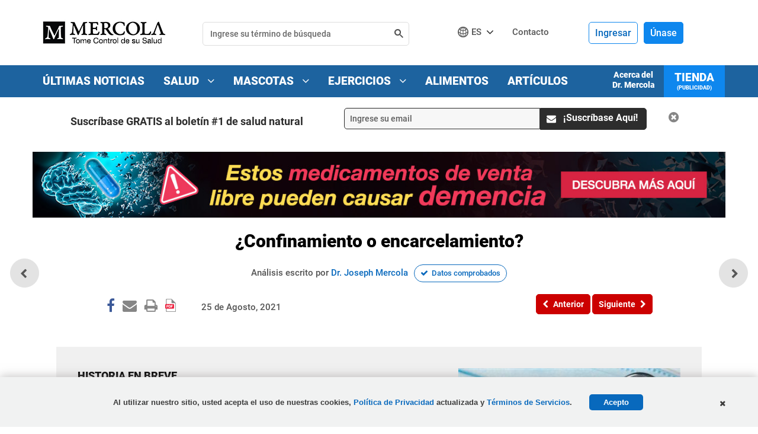

--- FILE ---
content_type: text/html; charset=utf-8
request_url: https://articulos.mercola.com/sitios/articulos/archivo/2021/08/25/confinamiento-o-encarcelamiento.aspx
body_size: 31399
content:

<!DOCTYPE html>
<html xmlns="http://www.w3.org/1999/xhtml" xmlns:og="http://ogp.me/ns#" xmlns:fb="http://ogp.me/ns/fb#"
xml:lang="en-us" lang="en-us">
<head id="Head2"><meta charset="UTF-8" /><title>
	
    ¿Confinamiento o encarcelamiento?

</title><meta http-equiv="Page-Enter" content="blendTrans(Duration=0.2)" /><meta http-equiv="X-UA-Compatible" content="IE=edge,chrome=1" /><meta name="viewport" content="width=device-width, initial-scale=1.0, user-scalable=yes" /><meta name="description" content="Es común que las narrativas de miedo se utilicen para asegurarse de que la mayoría de la gente se resguarde y siga las recomendaciones." />
<meta name="GENERATOR" content="CommunityServer 2008.5 SP1 (Debug Build: 31106.3070)" />
<link rel="canonical" href="https://articulos.mercola.com/sitios/articulos/archivo/2021/08/25/confinamiento-o-encarcelamiento.aspx" />
<link rel="pingback" href="https://articulos.mercola.com:443/sitios/articulos/pingback.aspx" />
<link rel="shortcut icon" type="image/ico" href="//media.mercola.com/assets/images/mercola/favicon.ico" />
<link rel="alternate" type="application/rss+xml" title="Articulos (RSS 2.0)" href="https://articulos.mercola.com:443/sitios/articulos/rss.aspx"  />
<link rel="alternate" type="application/atom+xml" title="Articulos (Atom 1.0)" href="https://articulos.mercola.com:443/sitios/articulos/atom.aspx"  />
<link rel="alternate" type="application/rss+xml" title="Articulos - Todos los Comentarios (RSS 2.0)" href="https://articulos.mercola.com:443/sitios/articulos/rsscomments.aspx"  />
<link rel="alternate" type="application/rss+xml" title="¿Confinamiento o encarcelamiento? - Comentarios de este Blog (RSS 2.0)" href="https://articulos.mercola.com:443/sitios/articulos/rsscomments.aspx?PostID=1124426"  />
<link rel="alternate" type="application/rss+xml" title="Anuncios de Dr. Mercola (RSS 2.0)" href="/members/Dr.-Mercola/announcements/rss.aspx"  />
<link rel="alternate" type="application/rss+xml" title="Comentarios de Dr. Mercola (RSS 2.0)" href="/members/Dr.-Mercola/comments/rss.aspx"  />
<link rel="alternate" type="application/rss+xml" title="Actividades de Dr. Mercola (RSS 2.0)" href="/members/Dr.-Mercola/activities/rss.aspx"  />
<link rel="alternate" type="application/rss+xml" title="Actividad  de los amigos Dr. Mercola (RSS 2.0)" href="/members/Dr.-Mercola/activities/friendrss.aspx"  />

        <meta http-equiv="Content-Type" content="text/html; charset=UTF-8" />
        <meta http-equiv="cleartype" content="on">
        <!-- For Instant Article -->
        <meta property="fb:pages" content="156137227738455" />
        <!-- Responsive and mobile friendly stuff -->
        <meta name="HandheldFriendly" content="True">
        <meta name="MobileOptimized" content="320">
    <link rel="preconnect" href="https://fonts.gstatic.com/" crossorigin="" />
<link rel="dns-prefetch" href="//fonts.googleapis.com" />
<style>@font-face{font-family:'Roboto';font-style:normal;font-weight:500;font-display:swap;src:url(//media.mercola.com/assets/fonts/roboto/roboto-v20-latin-500.eot);src:local('Roboto Medium'),local('Roboto-Medium'),url('//media.mercola.com/assets/fonts/roboto/roboto-v20-latin-500.eot?#iefix') format('embedded-opentype'),url(//media.mercola.com/assets/fonts/roboto/roboto-v20-latin-500.woff2) format('woff2'),url(//media.mercola.com/assets/fonts/roboto/roboto-v20-latin-500.woff) format('woff'),url(//media.mercola.com/assets/fonts/roboto/roboto-v20-latin-500.ttf) format('truetype'),url('//media.mercola.com/assets/fonts/roboto/roboto-v20-latin-500.svg#Roboto') format('svg')}@font-face{font-family:'Roboto';font-style:italic;font-weight:500;font-display:swap;src:url(//media.mercola.com/assets/fonts/roboto/roboto-v20-latin-500italic.eot);src:local('Roboto Medium Italic'),local('Roboto-MediumItalic'),url('//media.mercola.com/assets/fonts/roboto/roboto-v20-latin-500italic.eot?#iefix') format('embedded-opentype'),url(//media.mercola.com/assets/fonts/roboto/roboto-v20-latin-500italic.woff2) format('woff2'),url(//media.mercola.com/assets/fonts/roboto/roboto-v20-latin-500italic.woff) format('woff'),url(//media.mercola.com/assets/fonts/roboto/roboto-v20-latin-500italic.ttf) format('truetype'),url('//media.mercola.com/assets/fonts/roboto/roboto-v20-latin-500italic.svg#Roboto') format('svg')}@font-face{font-family:'Roboto';font-style:normal;font-weight:700;font-display:swap;src:url(//media.mercola.com/assets/fonts/roboto/roboto-v20-latin-700.eot);src:local('Roboto Bold'),local('Roboto-Bold'),url('//media.mercola.com/assets/fonts/roboto/roboto-v20-latin-700.eot?#iefix') format('embedded-opentype'),url(//media.mercola.com/assets/fonts/roboto/roboto-v20-latin-700.woff2) format('woff2'),url(//media.mercola.com/assets/fonts/roboto/roboto-v20-latin-700.woff) format('woff'),url(//media.mercola.com/assets/fonts/roboto/roboto-v20-latin-700.ttf) format('truetype'),url('//media.mercola.com/assets/fonts/roboto/roboto-v20-latin-700.svg#Roboto') format('svg')}@font-face{font-family:'Roboto';font-style:normal;font-weight:900;font-display:swap;src:url(//media.mercola.com/assets/fonts/roboto/roboto-v20-latin-900.eot);src:local('Roboto Black'),local('Roboto-Black'),url('//media.mercola.com/assets/fonts/roboto/roboto-v20-latin-900.eot?#iefix') format('embedded-opentype'),url(//media.mercola.com/assets/fonts/roboto/roboto-v20-latin-900.woff2) format('woff2'),url(//media.mercola.com/assets/fonts/roboto/roboto-v20-latin-900.woff) format('woff'),url(//media.mercola.com/assets/fonts/roboto/roboto-v20-latin-900.ttf) format('truetype'),url('//media.mercola.com/assets/fonts/roboto/roboto-v20-latin-900.svg#Roboto') format('svg')}@font-face{font-family:'Roboto';font-style:italic;font-weight:900;font-display:swap;src:url(//media.mercola.com/assets/fonts/roboto/roboto-v20-latin-900italic.eot);src:local('Roboto Black Italic'),local('Roboto-BlackItalic'),url('//media.mercola.com/assets/fonts/roboto/roboto-v20-latin-900italic.eot?#iefix') format('embedded-opentype'),url(//media.mercola.com/assets/fonts/roboto/roboto-v20-latin-900italic.woff2) format('woff2'),url(//media.mercola.com/assets/fonts/roboto/roboto-v20-latin-900italic.woff) format('woff'),url(//media.mercola.com/assets/fonts/roboto/roboto-v20-latin-900italic.ttf) format('truetype'),url('//media.mercola.com/assets/fonts/roboto/roboto-v20-latin-900italic.svg#Roboto') format('svg')}@font-face{font-family:'FontAwesome';src:url(//media.mercola.com/assets/fonts/fontawesome-webfont.eot);src:url(//media.mercola.com/assets/fonts/fontawesome-webfont.eot) format("embedded-opentype"),url(//media.mercola.com/assets/fonts/fontawesome-webfont.woff) format("woff"),url(//media.mercola.com/assets/fonts/fontawesome-webfont.ttf) format("truetype"),url(//media.mercola.com/assets/fonts/fontawesome-webfont.svg) format("svg");font-weight:400;font-style:normal;font-display:swap}</style>
<link rel="stylesheet" href="//media.mercola.com/assets/css/comserver/articulos.css?v=20260122" type="text/css" media="screen,print" />
    <style>
        .promo-banner-top
        {
            display: none;
        }
        .fa.fa-whatsapp 
        {
            font-size: 26px;
        }
    </style>
    
        <script data-cfasync="false" src="//media.mercola.com/assets/js/comserver/mercolajquery1.js"></script>
    

    <script language="javascript" type="77b90b4a027f98d9e0fb44b5-text/javascript" src="//media.mercola.com/themes/mercola/js/email-counter-articles.js"> </script>
    <script language="javascript" type="77b90b4a027f98d9e0fb44b5-text/javascript" src="//media.mercola.com/assets/js/seosubscriptionbox_es.js"> </script>
    <script type="77b90b4a027f98d9e0fb44b5-text/javascript" src="//media.mercola.com/themes/mercola/js/jquery.responsiveiframe.js"></script>
    <link rel="image_src" href="https://media.mercola.com/ImageServer/Public/2021/August/FB/confinamiento-o-encarcelamiento-fb.jpg" />
    <meta id="HeaderRegion_MetaOGImage" property="og:image" content="https://media.mercola.com/ImageServer/Public/2021/August/FB/confinamiento-o-encarcelamiento-fb.jpg"></meta>
    <meta id="HeaderRegion_MetaOGTitle" property="og:title" content="¿Confinamiento o encarcelamiento?"></meta>
    <meta property="og:type" content="article" />
    <meta id="HeaderRegion_MetaOGUrl" property="og:url" content="http://articulos.mercola.com/sitios/articulos/archivo/2021/08/25/confinamiento-o-encarcelamiento.aspx"></meta>
    <meta id="HeaderRegion_MetaOGDescription" property="og:description" content="Es común que las narrativas de miedo se utilicen para asegurarse de que la mayoría de la gente se resguarde y siga las recomendaciones."></meta>
    <meta property="og:site_name" content="Mercola.com" />
    <meta id="HeaderRegion_MetaAppID" property="fb:app_id" content="665858246772771"></meta>
    <meta name="twitter:card" content="summary_large_image" />
    <meta name="twitter:site" content="@mercola_espanol" />
    <meta name="twitter:creator" content="@mercola_espanol" />
    <meta name="twitter:domain" content="Articulos.Mercola.com" />
    <meta id="HeaderRegion_MetaTwitterTitle" name="twitter:title" content="¿Confinamiento o encarcelamiento?"></meta>
    <meta id="HeaderRegion_MetaTwitterDescription" name="twitter:description" content="Es común que las narrativas de miedo se utilicen para asegurarse de que la mayoría de la gente se resguarde y siga las recomendaciones."></meta>
    <meta id="HeaderRegion_MetaTwitterImage" name="twitter:image:src" content="https://media.mercola.com/ImageServer/Public/2021/August/FB/confinamiento-o-encarcelamiento-fb.jpg"></meta>
    <meta id="HeaderRegion_MetaTwitterUrl" name="twitter:url" content="https://articulos.mercola.com/sitios/articulos/archivo/2021/08/25/confinamiento-o-encarcelamiento.aspx"></meta>
    <meta name="fragment" content="!" />

    <link rel="preconnect" href="//dpm.demdex.net" />
    <link rel="preconnect" href="//mercola.demdex.net" />
    <link rel="preconnect" href="//smetrics.mercola.com" />
    <link rel="preconnect" href="//cm.everesttech.net" />
    <link rel="preconnect" href="//mercolaconsultingser.tt.omtrdc.net" />
    <link rel="dns-prefetch" href="//assets.adobedtm.com" />


<meta class="swiftype" name="description" data-type="string" content="Con cada variante del SARS que surge, los expertos advierten que comunidades y países enteros pueden volver al confinamiento. Sin embargo, las estadísticas demuestran que algunos países han tenido más fallecimientos debido al confinamiento que a causa de la enfermedad. Descubra qué puede hacer al respecto." />
<meta class="swiftype" name="sortdate" data-type="date" content="20210825" />
<meta class="swiftype" name="domain" data-type="enum" content="articulos.mercola.com" />
<meta class="swiftype" name="lang" data-type="enum" content="es" />
<meta class="swiftype" name="result_group" data-type="enum" content="Articulos de Salud" />
<script data-cfasync="false" type="text/javascript">var mercolaData={"pageinfo":{"sitesection":"articulos","sitesection1": "articulos post pages","sitesection2":""},"user":{"userloggedin":"no","customerclass":"visitor","subscriber":"no", "daysSubscribed": "0"}}; var mercolaEntity = { "entity": { "pageType": "Post", "pageUrl": "https://articulos.mercola.com/sitios/articulos/archivo/2021/08/25/confinamiento-o-encarcelamiento.aspx", "id": "1124426-articulos", "name": "¿Confinamiento o encarcelamiento?", "description": "Con cada variante del SARS que surge, los expertos advierten que comunidades y países enteros pueden volver al confinamiento. Sin embargo, las estadísticas demuestran que algunos países han tenido más fallecimientos debido al confinamiento que a causa de la enfermedad. Descubra qué puede hacer al respecto.", "category": "COVID", "categoryId": "COVID", "thumbnailUrl": "//media.mercola.com/ImageServer/Public/2021/August/Nonlead/confinamiento-o-encarcelamiento.jpg"}, "user": { "categoryId": "COVID" }}</script>
<script data-cfasync="false" src="//media.mercola.com/assets/js/mercoladatalayer/mercoladatalayer20210126.js"></script>
<script data-cfasync="false" src="//assets.adobedtm.com/77a1576eb29d/fa4ad595c4e4/launch-1d4e41c3ac1d.min.js"></script></head>
<body>
    
    <div>
        <form method="post" action="/sitios/articulos/archivo/2021/08/25/confinamiento-o-encarcelamiento.aspx" onsubmit="if (!window.__cfRLUnblockHandlers) return false; javascript:return WebForm_OnSubmit();" id="Form1" data-cf-modified-77b90b4a027f98d9e0fb44b5-="">
<div class="aspNetHidden">
<input type="hidden" name="ToolkitScriptManager1_HiddenField" id="ToolkitScriptManager1_HiddenField" value="" />
<input type="hidden" name="__EVENTTARGET" id="__EVENTTARGET" value="" />
<input type="hidden" name="__EVENTARGUMENT" id="__EVENTARGUMENT" value="" />

</div>

<script type="77b90b4a027f98d9e0fb44b5-text/javascript">
//<![CDATA[
var theForm = document.forms['Form1'];
if (!theForm) {
    theForm = document.Form1;
}
function __doPostBack(eventTarget, eventArgument) {
    if (!theForm.onsubmit || (theForm.onsubmit() != false)) {
        theForm.__EVENTTARGET.value = eventTarget;
        theForm.__EVENTARGUMENT.value = eventArgument;
        theForm.submit();
    }
}
//]]>
</script>



<script src="/ScriptResource.axd?d=[base64]" type="77b90b4a027f98d9e0fb44b5-text/javascript"></script>
<script type="77b90b4a027f98d9e0fb44b5-text/javascript">
//<![CDATA[
var PageMethods = function() {
PageMethods.initializeBase(this);
this._timeout = 0;
this._userContext = null;
this._succeeded = null;
this._failed = null;
}
PageMethods.prototype = {
_get_path:function() {
 var p = this.get_path();
 if (p) return p;
 else return PageMethods._staticInstance.get_path();},
UpdateClickCount:function(ID,succeededCallback, failedCallback, userContext) {
return this._invoke(this._get_path(), 'UpdateClickCount',false,{ID:ID},succeededCallback,failedCallback,userContext); }}
PageMethods.registerClass('PageMethods',Sys.Net.WebServiceProxy);
PageMethods._staticInstance = new PageMethods();
PageMethods.set_path = function(value) { PageMethods._staticInstance.set_path(value); }
PageMethods.get_path = function() { return PageMethods._staticInstance.get_path(); }
PageMethods.set_timeout = function(value) { PageMethods._staticInstance.set_timeout(value); }
PageMethods.get_timeout = function() { return PageMethods._staticInstance.get_timeout(); }
PageMethods.set_defaultUserContext = function(value) { PageMethods._staticInstance.set_defaultUserContext(value); }
PageMethods.get_defaultUserContext = function() { return PageMethods._staticInstance.get_defaultUserContext(); }
PageMethods.set_defaultSucceededCallback = function(value) { PageMethods._staticInstance.set_defaultSucceededCallback(value); }
PageMethods.get_defaultSucceededCallback = function() { return PageMethods._staticInstance.get_defaultSucceededCallback(); }
PageMethods.set_defaultFailedCallback = function(value) { PageMethods._staticInstance.set_defaultFailedCallback(value); }
PageMethods.get_defaultFailedCallback = function() { return PageMethods._staticInstance.get_defaultFailedCallback(); }
PageMethods.set_enableJsonp = function(value) { PageMethods._staticInstance.set_enableJsonp(value); }
PageMethods.get_enableJsonp = function() { return PageMethods._staticInstance.get_enableJsonp(); }
PageMethods.set_jsonpCallbackParameter = function(value) { PageMethods._staticInstance.set_jsonpCallbackParameter(value); }
PageMethods.get_jsonpCallbackParameter = function() { return PageMethods._staticInstance.get_jsonpCallbackParameter(); }
PageMethods.set_path("post.aspx");
PageMethods.UpdateClickCount= function(ID,onSuccess,onFailed,userContext) {PageMethods._staticInstance.UpdateClickCount(ID,onSuccess,onFailed,userContext); }
function WebForm_OnSubmit() {
if (typeof(ValidatorOnSubmit) == "function" && ValidatorOnSubmit() == false) return false;
return true;
}
//]]>
</script>

        <script type="77b90b4a027f98d9e0fb44b5-text/javascript">
//<![CDATA[
Sys.WebForms.PageRequestManager._initialize('ctl00$ToolkitScriptManager1', 'Form1', ['tctl00$bcr$Upanel','bcr_Upanel','tctl00$bcr$UpdatePanel1','bcr_UpdatePanel1','tctl00$bcr$UpdPnlStory','bcr_UpdPnlStory','fctl00$bhcr$bbcr$CommentsUpdatePanel','bhcr_bbcr_CommentsUpdatePanel','tctl00$bhcr$bbcr$CommentSectionControl$UpdatePanel1','bhcr_bbcr_CommentSectionControl_UpdatePanel1','tctl00$bhcr$bbcr$CommentSectionControl$CommentUpdatePanel','bhcr_bbcr_CommentSectionControl_CommentUpdatePanel','tctl00$hiddenforms$Updatehiddenforms','hiddenforms_Updatehiddenforms'], [], [], 90, 'ctl00');
//]]>
</script>

        <div id="page" data-jsid="pageContainer">
            
            
<header class="header Fixed notdevice" data-jsid="articlesHeader" region_id="Health Header">
    <div class="max-width">
        <div id="trigger-menu" class="mobile-menu-icon" data-jsid="articlesMobileMenuBtn">
            <a href="#mobile-menu">
                <i class="fa fa-bars" aria-hidden="true"></i>
            </a>
        </div>
        <div id="sticky-trigger-icon" class="mobile-menu-icon">
            <i class="fa fa-bars" aria-hidden="true"></i>
        </div>
        <div class="logo">
            <figure>
                <a href="https://espanol.mercola.com"><img src="//media.mercola.com/themes/articulos/images/mercola-logo-esp-responsive.png" alt="Espanol.mercola.com" /></a>
            </figure>
        </div>
        

        <div id="trigger-search" class="mobile-search-icon" data-jsid="articlesMobileSearchBtn">
            <i class="fa fa-search" aria-hidden="true"></i>
        </div>
        <div id="search" class="search" data-jsid="mobileSearch">  
            <div class="search-form">
            <div id="qmaster"></div>
            </div>
        </div>
        <div class="sub-links">
            <ul>
                <li>
                    <div id="divlanguagedropdown" data-jsid="languageDropdown">
                        <div class="lang-globe">
                            <a>ES</a> <i class="fa fa-angle-down"></i>
                            <ul class="lang-dropdown">
                                <li><a href="https://www.mercola.com">English</a></li>
                                <li><a href="https://french.mercola.com">Français</a></li>
                                <li><a href="https://italiano.mercola.com">Italiano</a></li>
                                <li><a href="https://polish.mercola.com">Polski</a></li>
                                <li><a href="https://portuguese.mercola.com">Português</a></li>
                                <li><a href="https://korean.mercola.com">한국어</a></li>
                                <li><a href="https://www.drmercola.ae/">العربية</a></li>
                            </ul>
                            <div class="clear"></div>
                        </div>
                    </div>
                </li>
                <li><a href="https://espanol.mercola.com/contacto.aspx" class="contact-us" onClick="if (!window.__cfRLUnblockHandlers) return false; s_objectID='Contact';" data-cf-modified-77b90b4a027f98d9e0fb44b5-="">Contacto</a></li>
                 <li class="cart">
                    
                </li>
            </ul>
        </div>

        <div class="login es">
            
            <div class="logged-out">
                    <span class="sign-in"><a href="//login.mercola.com/login.aspx?ReturnUrl=https%3a%2f%2farticulos.mercola.com%2fsitios%2farticulos%2farchivo%2f2021%2f08%2f25%2fconfinamiento-o-encarcelamiento.aspx" target="_parent" data-jsid="mobileNavSignIn">Ingresar</a></span>
                    <span class="join"><a href="https://login.mercola.com/join/default.aspx?ReturnUrl=https%3a%2f%2farticulos.mercola.com%2fsitios%2farticulos%2farchivo%2f2021%2f08%2f25%2fconfinamiento-o-encarcelamiento.aspx&source=Articulos" target="_parent" data-jsid="mobileNavJoin">Únase</a> </span>
            </div>


             <!-- end login and sign out-->
        </div>
    </div>
</header>

<nav class="desktop-menu" data-jsid="articlesDesktopMenu">
    <div class="sticky-trigger-icon"> <a class="sticky-trigger" href="#" onclick="if (!window.__cfRLUnblockHandlers) return false; javascript: return false;" data-cf-modified-77b90b4a027f98d9e0fb44b5-=""></a> 

    <div class="main-menu-bg">
        <nav class="main-menu max-width-collapsed">
            <ul class="clearfix">
                <li><a href="https://www.tomecontroldesusalud.com/tag/ultimas-noticias/" onclick="if (!window.__cfRLUnblockHandlers) return false; s_objectID='Breaking News Nav';" data-cf-modified-77b90b4a027f98d9e0fb44b5-="">Últimas Noticias</a></li>
                <li><a href="https://espanol.mercola.com/" onClick="if (!window.__cfRLUnblockHandlers) return false; s_objectID='Health Nav';" data-cf-modified-77b90b4a027f98d9e0fb44b5-="">Salud <i class="fa fa-angle-down"></i></a>
                    <ul class="sub-menu" region_id="Health Top Nav">
                        <li><a href="https://articulos.mercola.com/aceites-herbales.aspx">Aceites Herbales</a></li>
                        <li><a href="https://articulos.mercola.com/hierbas-especias.aspx">Hierbas y Especias</a></li>
                        <li><a href="https://espanol.mercola.com/infografias.aspx">Infografías</a></li>
                        <li><a href="https://articulos.mercola.com/jardineria.aspx">Jardinería</a></li>
                        <li><a href="https://espanol.mercola.com/plandenutricion/index.aspx">Plan de Nutrición</a></li>
                        <li><a href="https://recetas.mercola.com/">Recetas</a></li>
                        <li><a href="https://espanol.mercola.com/podcast/tome-control-de-su-salud.aspx">Podcast</a></li>
                        <li><a href="https://articulos.mercola.com/preguntas-mas-comunes-de-salud.aspx">Preguntas de Salud</a></li>
                        <li><a href="https://espanol.mercola.com/resolution-guide-2020-optin-es.aspx">Guía de propósitos de salud</a></li>
                        <li><a href="https://espanol.mercola.com/descargas/bonus/libros-gratis.aspx">Libros Electrónicos</a></li>
                        <li><a href="https://articulos.mercola.com/tes.aspx">Tés</a></li>
                        <li><a href="https://articulos.mercola.com/trucos-de-salud.aspx">Trucos de Salud</a></li>
                        <li><a href="https://articulos.mercola.com/vitaminas-suplementos.aspx">Vitaminas y Suplementos </a></li>
                    </ul>
                </li>
                <li><a href="https://mascotas.mercola.com/" onClick="if (!window.__cfRLUnblockHandlers) return false; s_objectID='Pets Nav';" data-cf-modified-77b90b4a027f98d9e0fb44b5-="">Mascotas <i class="fa fa-angle-down"></i></a>
                    <ul class="sub-menu" region_id="Pets Top Nav">
                        <li><a href="https://mascotas.mercola.com/">Artículos</a></li>
                        <li><a href="https://alimentosmascotas.mercola.com/">Alimentos Saludables para Mascotas</a></li>
                        <li><a href="https://mascotas.mercola.com/infografias.aspx">Infografías</a></li>
                        <li><a href="https://mascotas.mercola.com/ebook/libros-gratis.aspx">Libros Electrónicos</a></li>
                    </ul>
                </li>
                <li><a href="https://ejercicios.mercola.com/" onClick="if (!window.__cfRLUnblockHandlers) return false; s_objectID='Fitness Nav';" data-cf-modified-77b90b4a027f98d9e0fb44b5-="">Ejercicios <i class="fa fa-angle-down"></i></a>
                    <ul class="sub-menu" region_id="Fitness Top Nav">
                        <li><a href="https://ejercicios.mercola.com/">Artículos</a></li>
                        <li><a href="https://ejercicios.mercola.com/sitios/ejercicios/plan-fitness/pre-entrenamiento/empezar.aspx">Plan de Ejercicios</a></li>
                    </ul>
                </li>
                <li><a href="https://alimentossaludables.mercola.com/" onclick="if (!window.__cfRLUnblockHandlers) return false; s_objectID='Food Facts Nav';" data-cf-modified-77b90b4a027f98d9e0fb44b5-="">Alimentos</a></li>
                <li><a href="https://articulos.mercola.com/sitios/boletin/archivo-de-boletin.aspx" onclick="if (!window.__cfRLUnblockHandlers) return false; s_objectID='Article Archive';" data-cf-modified-77b90b4a027f98d9e0fb44b5-="">Artículos</a></li>
                <li class="current-item"><a href="https://www.mercolamarket.com/?langId=es">Tienda<p class="ad-label">(Publicidad)</p></a></li>
                <li class="about-item"><a href="https://espanol.mercola.com/acerca-del-dr-mercola.aspx" onClick="if (!window.__cfRLUnblockHandlers) return false; s_objectID='About Dr. Mercola Nav';" data-cf-modified-77b90b4a027f98d9e0fb44b5-="">Acerca del <br />Dr. Mercola</a></li>
            </ul>
        </nav>
    </div>

    </div><!-- end wrap sticky trigger icon -->

    
</nav>

<nav id="mobile-menu" class="mm-theme-dark mm-effect-menu-slide mm-border-full" data-jsid="articlesMobileNav">
    <ul>
        <li class="lang-mobile"><span>Español</span>
            <ul>
                <li class="back-button"><a class="mm-prev mm-btn" href="#mm-1"></a><a href="#mm-1">Elija el idioma</a></li>
                <li><a href="https://www.mercola.com">English</a></li>
                <li><a href="https://french.mercola.com">Français</a></li>
                <li><a href="https://italiano.mercola.com">Italiano</a></li>
                <li><a href="https://polish.mercola.com">Polski</a></li>
                <li><a href="https://portuguese.mercola.com">Português</a></li>
                <li><a href="https://korean.mercola.com">한국어</a></li>
                <li><a href="https://www.drmercola.ae/">العربية</a></li>
            </ul>
        </li>
         
      <li><a href="https://www.mercolamarket.com/?langId=es">Tienda<p class="ad-label">(Publicidad)</p></a></li> 
      <li><a href="https://blogsalud.mercola.com/sitios/blogsalud/default.aspx" onclick="if (!window.__cfRLUnblockHandlers) return false; s_objectID='Breaking News Nav';" data-cf-modified-77b90b4a027f98d9e0fb44b5-="">Últimas Noticias</a></li>
      <li><a href="https://espanol.mercola.com/" onClick="if (!window.__cfRLUnblockHandlers) return false; s_objectID='Health Nav';" data-cf-modified-77b90b4a027f98d9e0fb44b5-="">Salud</a>
            <ul class="sub-mobile-menu" region_id="Health Top Nav">
                <li class="back-button"><a class="mm-prev mm-btn" href="#mm-1"></a><a href="#mm-1">Salud</a></li>
                <li><a href="https://articulos.mercola.com/aceites-herbales.aspx">Aceites Herbales</a></li>
                <li><a href="https://articulos.mercola.com/hierbas-especias.aspx">Hierbas y Especias</a></li>
                <li><a href="https://espanol.mercola.com/infografias.aspx">Infografías</a></li>
                <li><a href="https://articulos.mercola.com/jardineria.aspx">Jardinería</a></li>
                <li><a href="https://espanol.mercola.com/plandenutricion/index.aspx">Plan de Nutrición</a></li>
                <li><a href="https://recetas.mercola.com/">Recetas</a></li>
                <li><a href="https://espanol.mercola.com/podcast/tome-control-de-su-salud.aspx">Podcast</a></li>
                <li><a href="https://articulos.mercola.com/preguntas-mas-comunes-de-salud.aspx">Preguntas de Salud</a></li>
                <li><a href="https://espanol.mercola.com/resolution-guide-2020-optin-es.aspx">Guía de propósitos de salud</a></li>
                <li><a href="https://espanol.mercola.com/descargas/bonus/libros-gratis.aspx">Libros Electrónicos</a></li>
                <li><a href="https://articulos.mercola.com/tes.aspx">Tés</a></li>
                <li><a href="https://articulos.mercola.com/trucos-de-salud.aspx">Trucos de Salud</a></li>
                <li><a href="https://articulos.mercola.com/vitaminas-suplementos.aspx">Vitaminas y Suplementos </a></li>
            </ul>
        </li>
        <li><a href="https://mascotas.mercola.com" onClick="if (!window.__cfRLUnblockHandlers) return false; s_objectID='Pets Nav';" data-cf-modified-77b90b4a027f98d9e0fb44b5-="">Mascotas</a>
            <ul region_id="Pets Top Nav">
                <li class="back-button"><a class="mm-prev mm-btn" href="#mm-1"></a><a href="#mm-1">Mascotas</a></li>
                <li><a href="https://mascotas.mercola.com/">Artículos</a></li>
                <li><a href="https://alimentosmascotas.mercola.com/">Alimentos Saludables para Mascotas</a></li>
                <li><a href="https://mascotas.mercola.com/infografias.aspx">Infografías</a></li>
                <li><a href="https://mascotas.mercola.com/ebook/libros-gratis.aspx">Libros Electrónicos</a></li>
            </ul>
        </li>
        <li><a href="https://ejercicios.mercola.com" onClick="if (!window.__cfRLUnblockHandlers) return false; s_objectID='Fitness Nav';" data-cf-modified-77b90b4a027f98d9e0fb44b5-="">Ejercicios</a>
            <ul region_id="Fitness Top Nav">
                <li class="back-button"><a class="mm-prev mm-btn" href="#mm-1"></a><a href="#mm-1">Ejercicios</a></li>
                <li><a href="https://ejercicios.mercola.com/">Artículos</a></li>
                <li><a href="https://ejercicios.mercola.com/sitios/ejercicios/plan-fitness/pre-entrenamiento/empezar.aspx">Plan de Ejercicios</a></li>
            </ul>
        </li>
        <li><a href="https://alimentossaludables.mercola.com/" onclick="if (!window.__cfRLUnblockHandlers) return false; s_objectID='Food Facts Nav';" data-cf-modified-77b90b4a027f98d9e0fb44b5-="">Alimentos</a></li>
        <li><a href="https://articulos.mercola.com/sitios/boletin/archivo-de-boletin.aspx" onclick="if (!window.__cfRLUnblockHandlers) return false; s_objectID='Article Archive';" data-cf-modified-77b90b4a027f98d9e0fb44b5-="">Artículos</a></li>
        <li><a href="https://espanol.mercola.com/acerca-del-dr-mercola.aspx" onClick="if (!window.__cfRLUnblockHandlers) return false; s_objectID='About Dr. Mercola Nav';" data-cf-modified-77b90b4a027f98d9e0fb44b5-="">Acerca del Dr. Mercola</a></li>
        <li><a href="https://espanol.mercola.com/contacto.aspx" onClick="if (!window.__cfRLUnblockHandlers) return false; s_objectID='Contact Us Nav';" data-cf-modified-77b90b4a027f98d9e0fb44b5-="">Contacto</a> </li>
        <li><span>Aviso Legal</span>
            <ul>
                <li class="back-button"><a class="mm-prev mm-btn" href="#mm-1"></a><a href="#mm-1">Aviso Legal</a></li>
                <li class="disclaimer">
                    <span>
                    <p>Aviso Legal: El contenido completo de este sitio de internet está basado en las opiniones del Dr. Mercola, a menos que se indique lo contrario. Los artículos individuales se basan en las opiniones de sus respectivos autores, quienes tienen el derecho del autor como se indica. La información en este sitio de internet no tiene como objetivo reemplazar la relación uno a uno con un profesional del cuidado de la salud calificado y no es una opinión médica. Su objetivo es compartir conocimiento e información proveniente de la investigación y experiencia del Dr. Mercola y su comunidad. El Dr. Mercola le invita a tomar sus propias decisiones para el cuidado de salud basadas en su propia investigación y en compañía de un profesional del cuidado de la salud calificado. Si está embarazada, amamantando, tomando medicamentos, o tiene una condición médica, consulte a su médico antes de usar productos a basados en este contenido.</p>

                    <p>Si desea utilizar este articulo en su sitio, por favor haga clic <a href="https://espanol.mercola.com/citas.aspx" rel="nofollow">aquí</a>. Este contenido puede ser copiado en su totalidad, con los derechos de autor, contacto, creación e información intactos, sin autorización expresa, siempre y cuando sea utilizado solo por organizaciones sin fines de lucro. Si se desea para cualquier otro uso, es necesario un permiso por escrito del Dr. Mercola.</p>

                    <p class="centered-text"><a href="//media.mercola.com/assets/html/terms/terminos-condiciones.html">Términos y Condiciones</a> | <a href="//media.mercola.com/assets/html/privacidad/privacidad_seguridad.html">Política de Privacidad Actualizada</a></p>

                    <p class="centered-text">&copy; 1997-2026 Dr. Joseph Mercola. Todos los Derechos Reservados.</p>
                    </span>
                </li>
            </ul>
        </li>
        <li><span> Organizaciones Caritativas</span>
            <ul>
                <li class="back-button"><a class="mm-prev mm-btn" href="#mm-1"></a><a href="#mm-1"> Organizaciones Caritativas</a></li>
                <li><a href="https://www.organicconsumers.org/" target="_blank" rel="nofollow">Organic Consumers Association</a></li>
                <li><a href="https://www.toxicteeth.org/" target="_blank" rel="nofollow">Consumers for Dental Choice</a></li>
                <li><a href="https://regenerationinternational.org/" target="_blank" rel="nofollow">Regeneration International</a></li>
                <li><a href="https://www.grassrootshealth.net/" target="_blank" rel="nofollow">Grassroots Health Nutrient Research Institute</a></li>
                <li><a href="https://www.fluoridealert.org/" target="_blank" rel="nofollow">Fluoride Action Network</a></li>
                <li><a href="https://www.nutritionadvocacy.org/" target="_blank" rel="nofollow">Center for Nutrition Advocacy</a></li>
                <li><a href="https://www.cornucopia.org/" target="_blank" rel="nofollow">Cornucopia Institute</a></li>
                <li><a href="https://www.anh-usa.org/" target="_blank" rel="nofollow">Alliance for Natural Health USA</a></li>
                <li><a href="https://responsibletechnology.org/" target="_blank" rel="nofollow">IRT</a></li>
                <li><a href="https://organicandnatural.org/" target="_blank" rel="nofollow">OCA</a></li>
                <li><a href="https://abc.herbalgram.org/site/PageServer" target="_blank" rel="nofollow">American Botanical Council</a></li>
                <li><a href="https://www.ifoam.bio/" target="_blank" rel="nofollow">IFOAM - Organics International</a></li>
                <li><a href="https://canwinstitute.org/" target="_blank" rel="nofollow">Companion Animal Nutrition & Wellness Institute</a></li>
                <li><a href="https://www.mrsasurvivors.org/" target="_blank" rel="nofollow">MRSA Survivors Network</a></li>
                <li><a href="https://www.ahvmf.org/" target="_blank">American Holistic Veterinary Medical Foundation</a></li>
                <li><a href="https://www.civtedu.org/" target="_blank">College of Integrative Veterinary Therapies</a></li>
            </ul>
        </li>
        <li><a href="https://www.mercola.org/" target="_blank">Mercola.org</a></li>
      
        
        <li class="mobile"><a href="//login.mercola.com/login.aspx?ReturnUrl=https%3a%2f%2farticulos.mercola.com%2fsitios%2farticulos%2farchivo%2f2021%2f08%2f25%2fconfinamiento-o-encarcelamiento.aspx" target="_parent" data-jsid="mobileNavSignIn">Ingresar</a></li>
        <li class="mobile"><a href="https://login.mercola.com/join/default.aspx?ReturnUrl=https%3a%2f%2farticulos.mercola.com%2fsitios%2farticulos%2farchivo%2f2021%2f08%2f25%2fconfinamiento-o-encarcelamiento.aspx&source=Articulos" target="_parent" data-jsid="mobileNavJoin">Únase</a> </li>
        
      
    </ul>
  </nav>



            <section class="main-content">
                    <div class="max-width-collapsed">
                        
<section class="top-subscription">
<div class="max-width-collapsed">
      <div class="subscription-form">
        <div class="subscription-label centered-text">
          <label>Suscríbase GRATIS al boletín #1 de salud natural</label>
        </div>

        

<div class="subscription-input">
    <input name="ctl00$NLSubscriptionTop$NewsletterSubscriptionTop$emailAddress" type="text" value="Ingrese su email" maxlength="100" id="NLSubscriptionTop_NewsletterSubscriptionTop_emailAddress" onfocus="if (!window.__cfRLUnblockHandlers) return false; javascript:if(this.value==&#39;Ingrese su email&#39;){this.value=&#39;&#39;}" onblur="if (!window.__cfRLUnblockHandlers) return false; javascript:if(this.value==&#39;&#39;){this.value=&#39;Ingrese su email&#39;}" onkeypress="if (!window.__cfRLUnblockHandlers) return false; return ContinueSubscription(event,&#39;NLSubscriptionTop_NewsletterSubscriptionTop_Subscribe&#39;,&#39;NLSubscriptionTop_NewsletterSubscriptionTop_emailAddress&#39;)" data-cf-modified-77b90b4a027f98d9e0fb44b5-="" />
    <input type="hidden" name="ctl00$NLSubscriptionTop$NewsletterSubscriptionTop$VWOVariation" id="NLSubscriptionTop_NewsletterSubscriptionTop_VWOVariation" />
</div>

    <div Style="display: none;">
        <span id="NLSubscriptionTop_NewsletterSubscriptionTop_Loding" class="MsgBoardStyle" style="display: none; font-size: 14px; padding-top: 8px;">Loading Please Wait</span>
        <img src="/themes/mercola/images/loadingDotDot.gif" id="NLSubscriptionTop_NewsletterSubscriptionTop_wheel" alt="Loading Please Wait" style="display: none" />
    </div>

<div class="subscription-button">
    <input type="submit" name="ctl00$NLSubscriptionTop$NewsletterSubscriptionTop$Subscribe" value="¡Suscríbase Aquí!" onclick="if (!window.__cfRLUnblockHandlers) return false; return showprogress(&#39;NLSubscriptionTop_NewsletterSubscriptionTop_Loding&#39;,&#39;NLSubscriptionTop_NewsletterSubscriptionTop_wheel&#39;,&#39;NLSubscriptionTop_NewsletterSubscriptionTop_Subscribe&#39;,&#39;NLSubscriptionTop_NewsletterSubscriptionTop_emailAddress&#39;);" id="NLSubscriptionTop_NewsletterSubscriptionTop_Subscribe" class="button action blue subscribe-btn" data-cf-modified-77b90b4a027f98d9e0fb44b5-="" />
</div>
        
        <div class="subscription-close centered-text">
          <i class="fa fa-times-circle" aria-hidden="true" onclick="if (!window.__cfRLUnblockHandlers) return false; $('.top-subscription').slideUp();" data-cf-modified-77b90b4a027f98d9e0fb44b5-=""></i>
        </div>
      </div>
</div>
</section>

                    </div>
                    
<!--<div class="mobile-rr" data-jsid="mobileRR" style="display: none;"><div class="content"><span class="close-btn"></span><div class="title">Descubra mis mejores 30 consejos de salud - Es GRATIS</div><div class="subscription"><span class="subscribe-input"><input type="text" id="MobileRRTxt" placeholder="Introduzca Su Email" onkeypress="SubscribeEmailRRMobileKeypress(event);" data-jsid="MobileRRTxt" /></span><img class="loadingimg" src="//media.mercola.com/Assets/images/image.gif" alt="Loading" style="display: none;" /><input type="button" id="MobileRRBtn" value="¡Sí, por favor!" onclick="SubscribeEmailRRMobileClick('articulos');" data-jsid="MobileRRBtn" /></div><div class="privacy-policy"><p>También recibirá GRATIS mi boletín de salud natural | <a href="https://media.mercola.com/assets/html/privacidad/privacidad_seguridad.html" target="_blank">Política de Privacidad</a></p></div></div><div data-jsid="MobileRRHiddenIframe"></div></div>-->

<!DOCTYPE html PUBLIC "-//W3C//DTD XHTML 1.0 Transitional//EN" "http://www.w3.org/TR/xhtml1/DTD/xhtml1-transitional.dtd">

<html xmlns="http://www.w3.org/1999/xhtml">


<style type="text/css">
    .mobile-rr { height:95px; height:107px !important; background-position-x:-82px; }
    .mobile-rr .title { margin-bottom:5px; font-size:14px; padding:0 6px; height:35px; }
    .mobile-rr .content { margin:0 0 0 65px; padding:10px; }
    .mobile-rr .subscription .subscribe-input input[type="text"] { font-size:13px; }
    .subscription input[type="submit"] { border-radius: 0 5px 5px 0; padding: 9.5px 18px; }
    .mobile-rr .close-btn { margin-top:-7px; }
    .mobile-rr .privacy-policy { text-align:right; }
</style>
<div class="mobile-rr" data-jsid="mobileRR" style="display: none;">
    <div class="content">
        <span class="close-btn"></span>
        <div class="title">Acceso GRATIS a mis mejores 30 consejos de salud</div>
        <div class="subscription">
            <span class="subscribe-input">
                <input name="ctl00$OutsideContainer$MobileRR$emailAddress" type="text" value="Ingresa tu correo electrónico" maxlength="100" id="OutsideContainer_MobileRR_emailAddress" onfocus="if (!window.__cfRLUnblockHandlers) return false; javascript:if(this.value==&#39;Ingresa tu correo electrónico&#39;){this.value=&#39;&#39;}" onblur="if (!window.__cfRLUnblockHandlers) return false; javascript:if(this.value==&#39;&#39;){this.value=&#39;Ingresa tu correo electrónico&#39;}" onkeypress="if (!window.__cfRLUnblockHandlers) return false; return ContinueSubscription(event,&#39;OutsideContainer_MobileRR_Subscribe&#39;,&#39;OutsideContainer_MobileRR_emailAddress&#39;)" data-cf-modified-77b90b4a027f98d9e0fb44b5-="" />
            </span>
            <span id="OutsideContainer_MobileRR_Loding" class="MsgBoardStyle" style="display: none; font-size: 14px; padding-top: 8px;">Loading Please Wait</span>
            <img id="OutsideContainer_MobileRR_wheel" alt="Loading Please Wait" style="display: none" />
            <input type="submit" name="ctl00$OutsideContainer$MobileRR$Subscribe" value="¡Sí, por favor!" onclick="if (!window.__cfRLUnblockHandlers) return false; return showprogress(&#39;OutsideContainer_MobileRR_Loding&#39;,&#39;OutsideContainer_MobileRR_wheel&#39;,&#39;OutsideContainer_MobileRR_Subscribe&#39;,&#39;OutsideContainer_MobileRR_emailAddress&#39;);" id="OutsideContainer_MobileRR_Subscribe" class="button" data-cf-modified-77b90b4a027f98d9e0fb44b5-="" />
        </div>
        <div class="privacy-policy">
            <em>También recibirá GRATIS mi boletín de salud natural |  <a href="https://media.mercola.com/assets/html/privacidad/privacidad_seguridad.html" target="_blank">Política de Privacidad</a></em>
        </div>
    </div>
</div>

                    <div class="max-width">
			            
                        
                        
                        
                        

    <script type="77b90b4a027f98d9e0fb44b5-text/javascript">        if (typeof window.JSON === 'undefined') { document.write('<script src="//media.mercola.com/js/json2.js"><\/script>'); }</script>
<script type="77b90b4a027f98d9e0fb44b5-text/javascript">
    function Click(cnt) {
        PageMethods.UpdateClickCount(cnt.id);
    }
</script>

    <input id="hdninitiaload" type="hidden" value="true" />
    <div id="side-panel">
    </div>

                        
    
<style>
.top-banner { margin-bottom: 10px;display: block; }
.top-banner img { margin-bottom: 0px;--aspect-ratio: attr(width) / attr(height);height: 100%; }
.ad-label { color: #888787; font-size: 9px; margin-bottom: 0px; margin-top: -6px; }
.post-nav-floating { top: 57%; transform: translateY(-57%); }
</style>

<!-- top banner -->
<div class="top-banner" region_id="top banner">
    <a href="https://www.tomecontroldesusalud.com/2022-07-28-medicamentos-anticolinergicos-pueden-causar-demencia/?utm_source=escs&utm_medium=int&utm_campaign=demencia_20230907&utm_content=topban" target="_blank">        
    <img class="desktop-image" src="https://media.mercola.com/assets/images/cads/medications-and-dementia-top-banner-desktop-es.jpg" alt="Estos medicamentos de venta libre pueden causar demencia" width="1170" height="150" />
    <img class="mobile-image" src="https://media.mercola.com/assets/images/cads/medications-and-dementia-top-banner-mobile-es.jpg" alt="Estos medicamentos de venta libre pueden causar demencia" width="784" height="180" />
    </a>
 </div>
    <div id="article">
        <div id="bcr_UpdateProgress12" style="display:none;">
	  
          <div id="progressBackgroundFilter" class="ProgressPnlClass">
            </div>         
            <div id="processMessage" class="ProgressMsgClass">
                <div class="modalHolder">
                    <div class="loading">
                        <div class="marginDiv">
                            <img src="//media.mercola.com/themes/mercola/images/loading1.gif" alt="Loading"
                                title="Loading" align="absmiddle" class="imgRSpace" />
                            <strong>Cargando, Por Favor Espere</strong>
                        </div>
                    </div>
                </div>
            </div>
        
</div>
        <div id="bcr_Upanel">
	
<input type="hidden" name="ctl00$bcr$hdnPrevPostID" id="bcr_hdnPrevPostID" value="1036544" />
<input type="hidden" name="ctl00$bcr$hdnNextPostID" id="bcr_hdnNextPostID" value="1124910" />
<input type="hidden" name="ctl00$bcr$hdnShortFbUrl" id="bcr_hdnShortFbUrl" />

    <div class="article-title">
        <h1><span id="bcr_lblSubject">¿Confinamiento o encarcelamiento?</span></h1>
        <section class="post-review" region_id="Author Section">
                <span id="bcr_spanAuthor">Análisis escrito por  <a target="_blank" href= "https://espanol.mercola.com/acerca-del-dr-mercola.aspx" >Dr. Joseph Mercola</a></span>
                 
                
                <span id="bcr_factCheck" class="fact-check"><a href="javascript:void(0)" onclick="if (!window.__cfRLUnblockHandlers) return false; OpenFactChecked();" data-cf-modified-77b90b4a027f98d9e0fb44b5-="">Datos comprobados</a></span>
            </section>
        <section class="post-details">
            <div class="social-icons-top">
                
<div style="clear: left;"></div>
<ul class="social-icons dontprint social-button-round">
    <li class="share-count-total"><span data-share-counter>0</span></li>
    <li data-social-btn="facebook" class="social-btn"><a></a></li>
	<li data-social-btn="mailto" class="social-btn"><a href="#" class="mailtolink"></a></li>
	<li data-social-btn="print" class="social-btn not-mobile"><a href="#"></a></li>
    <span id="bcr_SocialWidget1_lnkpdfforarticle" data-social-btn="pdf" class="social-btn"><a href="https://media.mercola.com/ImageServer/Public/2021/August/PDF/confinamiento-o-encarcelamiento-pdf.pdf" id="bcr_SocialWidget1_pdfforarticlepost" target="_blank"></a></span>
</ul>


            </div>
            <div id="bcr_updateFav">
                            <div id="bcr_UpdatePanel1">
		    
                                    <div class="social-icons-top">
                                    <ul>
                                         <li> </li>
                                    </ul>
								</div>                             
							
	</div>
                        </div>
            <div class="post-date">
                <ul>
                    <li><span id="bcr_PostDate">25 de Agosto, 2021</span><span id="bcr_lblPDFUrl"><a target='_blank' href='https://media.mercola.com/ImageServer/Public/2021/August/PDF/confinamiento-o-encarcelamiento-pdf.pdf'/>Descargar PDF</a></span><div style="display:none" data-swiftype-name="pageviews" data-swiftype-type="integer">5826</div></li>
                </ul>
            </div>
        </section>
        <nav class="post-nav">
            <div id="divPreviousbutton">
                <div class="previous-article" region_id="Previous Article - Top">
                    <a id="bcr_btnPrev" ToolTip="Artículo Anterior" data-jsid="topNavPrevBtn" onClick="if (!window.__cfRLUnblockHandlers) return false; s_objectID=&#39;Previous Button&#39;;" href="javascript:__doPostBack(&#39;ctl00$bcr$btnPrev&#39;,&#39;&#39;)" data-cf-modified-77b90b4a027f98d9e0fb44b5-="">
                    <i class="fa fa-chevron-left" aria-hidden="true"></i><span>Anterior</span></a>
                </div>
                <div class="next-article" region_id="Next Article - Top">
                    <a id="bcr_btnNext" ToolTip="Siguiente Artículo" data-jsid="topNavNextBtn" onClick="if (!window.__cfRLUnblockHandlers) return false; s_objectID=&#39;Next Button&#39;;" href="javascript:__doPostBack(&#39;ctl00$bcr$btnNext&#39;,&#39;&#39;)" data-cf-modified-77b90b4a027f98d9e0fb44b5-="">
                    <span>Siguiente</span><i class="fa fa-chevron-right" aria-hidden="true"></i></a>
                </div>
                <div class="more-article"> 
                    
                </div>
            </div>
        </nav>
        <p class="post-admin-link">

<script language="JAVASCRIPT" type="77b90b4a027f98d9e0fb44b5-TEXT/JAVASCRIPT">
    function showAdmin() {
        var txtUsernameID = 'bcr_UserWelcome_hdnAdmin';
        if (document.getElementById(txtUsernameID).value == 1) {
            document.getElementById("admin-menu").style.display = "block";
        }
    }
    function hideAdmin() {
        document.getElementById("admin-menu").style.display = "none";
    } 
</script>


<style>
#menu { font-size: 14px; }
#menu:hover .admin-menu { display: block; }
.admin-menu { display:none }
.admin-label:before {
    float: left;
    content: "";
    background-image: url(//media.mercola.com/Themes/mercolaArticle/images/badge-expert-user.png);
    background-size: 15px;
    height: 15px;
    width: 15px;
    margin-right: 6px;
    margin-top: 2px;
}
</style>


<div id="menu">
    <div id="profile-menu" data-jsid="profileMenu">
        <input type="hidden" name="ctl00$bcr$UserWelcome$hdnAdmin" id="bcr_UserWelcome_hdnAdmin" value="0" />
        
    </div>
    <div class="admin-menu" id="admin-menu" onmouseover="if (!window.__cfRLUnblockHandlers) return false; showAdmin()" onmouseout="if (!window.__cfRLUnblockHandlers) return false; hideAdmin()" data-jsid="adminMenu" data-cf-modified-77b90b4a027f98d9e0fb44b5-="">
        <div class="admin-arrow" id="admin-arrow"></div>
        <ul>
            
            <li> </li>
            
        </ul>
    </div>
</div>
</p>
    </div>

    <nav class="post-nav-floating">
        <div id="divPreviousbutton4">
            <div id="bcr_pnlbtnPrev">
		
                <div class="previous-article">
                    <a id="bcr_btnPrevFloat" class="article-link" tooltip="Previous Article" href="javascript:__doPostBack(&#39;ctl00$bcr$btnPrevFloat&#39;,&#39;&#39;)">
                        <div class="article-thumb"><img id="bcr_btnPrevImg" data-mlazyload-src="//media.mercola.com/ImageServer/Public/2021/August/Youtube/1036544.jpg" class="mlazyload" alt="4 alimentos populares que contribuyen a la ceguera y a los ataques cardíacos" /></div>
                        <div class="article-title"><span id="bcr_lblPrevTitle">4 alimentos populares que contribuyen a la ceguera y a los ataques cardíacos</span></div>
                    </a>
                </div>
            
	</div>
            <div id="bcr_pnlbtnNext">
		
                <div class="next-article">
                    <a id="bcr_btnNextFloat" class="article-link" tooltip="Next Article" href="javascript:__doPostBack(&#39;ctl00$bcr$btnNextFloat&#39;,&#39;&#39;)">
                        <div class="article-thumb"><img id="bcr_btnNextImg" data-mlazyload-src="//media.mercola.com/ImageServer/Public/2021/August/Nonlead/inmunidad-natural-de-covid-19.jpg" class="mlazyload" alt="¿La inmunidad natural es más efectiva que la vacuna antiCOVID?" /></div>
                        <div class="article-title"><span id="bcr_lblNextTitle">¿La inmunidad natural es más efectiva que la vacuna antiCOVID?</span></div>
                    </a>
                </div>
            
	</div>
            
        </div>
    </nav>

    <div class="video-container">
        
    </div>

    <div id="bcr_UpdPnlStory">
		         
    <div id="bcr_pnlStoryAtAGlance" class="story-glance" data-swiftype-name="saag" data-swiftype-type="text" region_id="Story at a Glance">
            <div id="bcr_divStoryImage" class="story-image">
                <img id="bcr_imgStory" src="//media.mercola.com/ImageServer/Public/2021/August/Nonlead/confinamiento-o-encarcelamiento.jpg" alt="confinamiento" />
            </div>
            <div class="story-highlights">
                
                        <h3 id="expanderHead" data-jsid="expanderHead">
                            Historia en Breve
                        </h3>
                        <div id="expanderContent" data-jsid="expanderContent">
                         <ul>
                    
                        <li>
                            <span id="bcr_rptStory_cslStory_0" cssclsas="story-list">A un hombre de 27 años lo arrestaron y multaron con $ 5,056 dólares, por tomar café en la vía pública y no portar cubrebocas, esto en una ciudad remota de Australia que no registró muertes por COVID-19</span>
                        </li>
                    
                        <li>
                            <span id="bcr_rptStory_cslStory_1" cssclsas="story-list">Las dudosas recomendaciones acerca del cubrebocas, que comenzaron a inicios del año 2020 y hasta ahora, hacen evidente que su uso no es para proteger a la gente de un virus mutante destinado a matar a millones, sino para ajustarse a dicha norma</span>
                        </li>
                    
                        <li>
                            <span id="bcr_rptStory_cslStory_2" cssclsas="story-list">Los datos registrados en Canadá demuestran que de enero de 2020 a abril de 2021 más gente murió por causas indirectas relacionadas al confinamiento y no por el COVID-19. Dentro de las razones se incluyó el abuso de sustancias, el retraso en la aplicación de procedimientos médicos y gripe</span>
                        </li>
                    
                        <li>
                            <span id="bcr_rptStory_cslStory_3" cssclsas="story-list">Las narrativas de miedo se usan para asegurarse de que la mayoría de la gente siga las reglas de las recomendaciones actuales. Puede proteger su salud y su futuro al seguir recomendaciones sencillas a nivel personal y local</span>
                        </li>
                    
                        </ul>
                        </div>
                    
            </div>
    </div>
    
	</div>
    <div class="bodytextdiv" id="bodytext" data-swiftype-name="postbody" data-swiftype-type="text" region_id="Article Body">
    
    
    <span id="bcr_FormattedBody"><p>¿Cómo se hacen cambios radicales en un sistema financiero y de salud que nadie aceptaría si se pudiera ver el panorama completo? Hablo de un cambio que implica la revisión de sus derechos como individuo y el poder que se le ha otorgado a las autoridades y al gobierno.</p>

<p>Desde hace 18 meses, ha tenido la perspectiva de primera mano de cómo los planes han rendido frutos y cómo traerán cambios a la manera cotidiana de vida. Solo tiene que leer las noticias para comprender que el mundo ha estado bloqueado o amenazado con bloquearse durante más de un año. Cuando profundice más allá de los medios convencionales de comunicación, encontrará historias de terror que pronto se convertirán en la norma.</p>

<p>La "nueva normalidad" no se trata de usar cubrebocas, seguir el confinamiento o registrar su información de salud y ubicación en su teléfono inteligente. Estas son estrategias que se utilizan para controlar su comportamiento y asegurarse de que diga "¡sí!" a la siguiente recomendación en nombre de salvar a la humanidad y que finalmente eliminará sus derechos.</p>

<p>Es una vieja técnica de ventas: haz que alguien diga "sí" a algo pequeño y construye sobre lo que le preguntas hasta que finalmente diga "sí" a lo que realmente quieres que compren. Comenzó con cubrebocas y "refugiarse en casa".</p>

<p>En algunas partes del mundo fue rápida la transición al confinamiento, negocios pequeños cerraron de manera permanente y los ricos se hicieron más ricos aún. Muchas de estas personas son dueños de grandes almacenes, los cuales estuvieron exentos de cierre.</p>

<p>Ahora, los "expertos en salud" advierten sobre la "nueva" variante Delta del SARS-CoV-2 que causa el COVID-19. Esta "nueva" enfermedad está escalando nuevos confinamientos, acciones policiales y movimientos aún más fuertes por parte de los funcionarios de gobierno para que usted vacune a todos los miembros de su familia.</p>

<p>Después de todo, afirman que es la única manera de mantener al mundo a salvo de una enfermedad infecciosa que cobra la vida del 0.01% de los menores de 40 años y del 1.71% de los mayores de 60. Esto significa que tiene entre el 98.29% y el 99.99% de posibilidades de sobrevivir.</p>
<h2>Detenido y multado por beber café sin cubrebocas</h2>


<div class="video-rwd has-figcaption">
<figure class="op-interactive aspect-ratio"> 
<iframe class="mlazyload rumble" width="640" height="360" data-mlazyload-src="https://rumble.com/embed/vgtihx/?pub=4" frameborder="0" allowfullscreen=""></iframe>

<figcaption class="op-large op-center"><strong>El video está disponible solo en inglés</strong><strong> </strong></figcaption>
</figure>
</div>

 
<p>Hayden Williams es un artista independiente de 27 años que vive en Alice Springs, Australia. A principios de julio de 2021, compró el café más caro de su vida. Williams salió de la cafetería y se dirigía hacia su automóvil cuando vio a tres policías siguiéndolo.</p>

<p>En el video de arriba, puedes ver dónde encendió la cámara de su teléfono celular y comenzó a interactuar con la policía. Se mostró respetuoso y callado mientras explicaba que no estaba haciendo nada malo mientras tomaba su café sin cubrebocas.</p>

<p>Alice Springs es una ciudad remota en el Territorio del Norte de Australia ubicada a lo largo de la A87. Es la segunda ciudad más grande del Territorio del Norte con una población estimada cercana a las 29 000 personas. El Daily Mail  informa que no se ha registrado una sola muerte en la localidad, en la cual se han reportado 185 casos de COVID. Esa es una tasa de infección del 0.6%.</p>

<p>Como se puede ver en el video, los oficiales rechazaron su razonamiento para tomar café sin cubrebocas. La oficial le explicó a Williams que "Alice Springs es una comunidad vulnerable con muchos enfermos". Es posible que la oficial estuviera mal informada sobre la cantidad de personas enfermas en su comunidad.</p>

<p>Como puede ver en el video, la situación comenzó a empeorar después de que Williams comenzó a preguntar por los nombres y números de placa de los oficiales. La mujer policía dijo que no tenía que darle su nombre y Williams respondió diciendo que no tenía que dar su nombre porque no había cometido ningún delito.</p>

<p>Luego, lo tiraron al suelo, lo arrestaron y llevaron a una estación local donde lo liberaron después de 25 minutos y lo multaron con $ 5 056. Un grupo de personas se unió para crear "Fight the Fines Australia" en un esfuerzo por brindar representación legal contra las exorbitantes multas impuestas a los australianos.</p>

<p>Este es un esfuerzo financiado de manera colectiva, para luchar por los derechos civiles de inspectores, policías, burócratas y políticos que son demasiado entusiastas. Animan a las personas que han recibido una multa exhorbitante a que se pongan en contacto con ellos y pidan a otros que hagan una donación para cubrir los honorarios legales de aquellos a quienes multaron de manera estrafalaria. También hay grupos Fight the Fine en el Reino Unido, Canadá y Quebec.</p>
<div class="productad" region_id="Mid Banner"><div class="label"><span>Publicidad</span></div><a id="productad" onclick="if (!window.__cfRLUnblockHandlers) return false; s_objectID='Banner Ad';" href="https://www.tomecontroldesusalud.com/2023-04-25-l-glicina-aumento-de-la-longevidad-y-disminucion-de-depresion/?utm_source=escs&utm_medium=int&utm_campaign=glycine_20230713&utm_content=midban" target="_blank" data-cf-modified-77b90b4a027f98d9e0fb44b5-=""><img class="mlazyload desktop-image" data-mlazyload-src="https://media.mercola.com/assets/images/cads/glycine-article-middle-banner-desktop-es.jpg" alt="Sabe a azúcar, aumenta la longevidad y mejora el estado de ánimo"><img class="mlazyload mobile-image" data-mlazyload-src="https://media.mercola.com/assets/images/cads/glycine-article-middle-banner-mobile-es.jpg" alt="Sabe a azúcar, aumenta la longevidad y mejora el estado de ánimo"></a><hr></div><h2>No se usa el cubrebocas para prevenir contagios</h2>
<p>El mandato del uso del cubrebocas en el territorio norte de Australia no es lo más extravagante. El 30 de marzo de 2021 el Ministerio de Salud de España anunció una nueva ley que imponía el uso del cubrebocas en espacios públicos, incluso cuando no hubiera nadie. Al principio se estableció así, después se aplicó a todas las actividades al aire libre, incluidas el broncearse en la playa o nadar en el océano, a menos que las autoridades locales decidieran imponerla.</p>

<p>En otras palabras, para poder nadar, habría que poder respirar a través del cubrebocas húmedo. Después de unos días con dicha regla, el Ministerio de Salud de España propuso revisarla para permitirle a la gente dejar de usar cubrebocas en la playa, al nadar, o hacer deportes en la playa o incluso al descansar, si se conservaba una distancia de 1.5 metros de otra persona.</p>

<p>Este es un ejemplo de los cambios en las normativas con respecto al uso de los cubrebocas en espacios públicos. Los cubrebocas sirven o no. Y los datos de los estudios sobre el COVID-19 de 2020 dicen que no son efectivos.</p>

<p>De hecho, muchos expertos creen que no solo no son efectivos, sino que también son una amenaza para el medio ambiente y la salud, incluido el riesgo de progresión del cáncer de pulmón. El argumento de si los cubrebocas protegen de manera efectiva a otros de virus y bacterias no es nuevo. La investigación data de mucho antes de que se produjera la discusión sobre el su uso masivo en 2020.</p>

<p>Los datos de un estudio en 2007 sugirieron que su uso era importante para proteger al cirujano, en específico durante los procedimientos quirúrgicos vasculares de la propagación del VIH y la hepatitis. En una revisión bibliográfica de Cochrane se encontró que no había diferencia estadística en la tasa de infección durante las cirugías cuando el equipo usaba cubrebocas o no.</p>

<p>El 26 de marzo de 2020, la Organización Mundial de la Salud tuiteó una publicación contra los cubrebocas, para el público en general: "Si no tiene ningún síntoma respiratorio, como fiebre, tos o secreción nasal, no necesita usarlo. Cuando se utilizan le pueden dar un falso sentir de protección y pueden ser un foco de infección cuando no las usa de manera correcta".</p>

<p>No obstante, un año después Twitter censura los tweets que mencionan algo sobre los cubrebocas y el COVID-19 y refieren una violación a sus reglas. En el lapso de menos de un año ¿cómo pasamos de que los funcionarios de salud pública los desaconsejaran para que ahora los consideren infalibles y no debatibles?</p>

<p>Dado que existen datos publicados que demuestran que su uso no reduce la incidencia de contagio, la explicación más probable es que los expertos en salud estén usando esto como parte de una estrategia para lograr que usted diga "sí" tantas veces como sea posible, antes de llegar a la gran interrogante.</p>
<h2>El confinamiento mató a más gente menor de 65 años de edad que el mismo COVID</h2>
<p>Los expertos han informado sobre las consecuencias del confinamiento, que incluyen desastres financieros, enfermedades físicas, mayores problemas de salud mental y sobredosis de drogas. De manera reciente, Statistics Canada publicó información que adjunta datos numéricos a las consecuencias directas e indirectas causadas por el confinamiento ordenado por el gobierno durante 2020.</p>

<p>El informe demostró un exceso de mortalidad de 5 535 canadienses menores de 65 años en un período de 16 meses entre enero de 2020 y abril de 2021, debido a las consecuencias indirectas de la pandemia. Durante esos mismos 16 meses, el informe registra 1 380 canadienses en el mismo grupo de edad que murieron a causa del COVID-19.</p>

<p>El informe enumera las consecuencias indirectas, dentro de las cuales se incluyen: "procedimientos médicos retrasados, aumento del uso de drogas o una disminución en las muertes atribuibles a otras causas, como la influenza".</p>

<p>El informe concluyó que "el exceso de mortalidad está, en gran parte, relacionado con otros factores como el aumento del número de muertes atribuidas a causas asociadas con el uso y abuso de drogas, incluidas las intoxicaciones no intencionales (accidentales) y las enfermedades y afecciones relacionadas con el consumo de alcohol".</p>

<p>En otras palabras, en Canadá hubo más personas menores de 65 años que murieron por razones que fueron provocadas por el confinamiento, que por la enfermedad de la que el gobierno supuestamente estaba tratando de proteger a los ciudadanos.</p>

<p>Muchas de las personas que murieron por el COVID-19 en Canadá tenían más de 85 años y padecían enfermedades comórbidas, que incluían cáncer, enfermedades del sistema nervioso, cardiopatía isquémica, diabetes, hipertensión arterial y demencia. Según sus estadísticas, casi el 45% de los mayores de 85 años que murieron por el COVID-19 también tenían demencia.</p>
<h2>No hay ciencia detrás del confinamiento</h2>
<p>La información de Canadá es solo un clavo más en el ataúd, que muestra que el confinamiento no es una forma efectiva de disminuir la transmisión de una enfermedad infecciosa. No obstante, es información que leerá en los medios de comunicación comunes, ya que algunos agentes de gobierno y ciertos "expertos de la salud" tienen la intención de destruir la economía y crear un ambiente en el cual usted diga "si" a sus recomendaciones sin reflexionarlo.</p>

<p>La razón más reciente por la que los funcionarios quieren instituir el uso de cubrebocas y el confinamiento de nuevo es la variante Delta del virus SARS-CoV-2. Según el excomisionado de la FDA, el Dr. Scott Gottlieb, esta variante representa el 10% de los casos y se duplica cada dos semanas. Gottlieb cree que es probable que la variante Delta provoque un rebrote en otoño.</p>

<p>Sin embargo, Gottlieb basa su predicción en datos de Neil Ferguson, un académico británico cuyo análisis estadístico de la situación ha resultado falso en más de una ocasión. Ferguson fue el creador del modelo del Imperial College que predijo la muerte de 2 millones de personas en Estados Unidos y 500 000 británicos a menos que se implementaran el confinamiento y las medidas de distanciamiento social.</p>

<p>Una falla en su modelo es que asumió que el 100% de la población sería susceptible al virus. En cambio, los datos de la investigación demuestran que hasta el 60% de las personas que no han estado expuestas al SARS-CoV-2 pueden tener inmunidad de células T frente a otros coronavirus similares, como el resfriado común.</p>

<p>También fue la fuente de la predicción de que la variante Alpha sería entre un 50% y un 70% más contagiosa que las variantes anteriores en el Reino Unido e infectaría a niños y adolescentes en mayor medida que las variantes anteriores, ninguna de las cuales se ha materializado.</p>

<p>Sin embargo, ciertos funcionarios de salud continúan usando narrativas que provocan miedo para garantizar que la gran mayoría de la población se mantenga al día con su objetivo de instituir pasaportes de vacunas y una estructura financiera mutada. Cuando las predicciones catastróficas para la variante Alpha no se materializaron, la misma narrativa se involucró para centrar su atención en la variante Delta, que los gobiernos están citando mientras consideran forzar al confinamiento una vez más.</p>
<h2>Considere estos pasos para proteger su futuro</h2>
<p>Como ya sabrá, después de publicar mis artículos, se retirarán a las 48 horas. Esto significa que, para hacer referencia a la información que necesita para proteger su salud y la de su familia, es fundamental que copie y pegue los artículos, los guarde en su disco duro y los comparta con sus amigos.</p>

<p>A lo largo de los años, he publicado miles de artículos para ayudarlo a tomar el control de su salud y estoy tan comprometido hoy como hace 25 años cuando comencé, para mantenerlo informado de las estrategias que puede utilizar para proteger su salud y su futuro. Como ya he comentado, considere las siguientes estrategias que puede utilizar para reducir su riesgo por infección, o en caso de que se agrave:</p>
<table class="generic-table left-align">
<tbody>
<tr>
<td valign="top"><p>El <a href="https://www.bitchute.com/video/klxnpNI2ZIfV/">Dr. Vladamir Zelenko</a> ha  estado tratando casos de COVID en su comunidad desde el comienzo de la  pandemia. Al utilizar el protocolo que él desarrolló sus pacientes han tenido  una tasa de mortalidad significativamente menor, incluidos aquellos con  comorbilidades. En la entrevista, en este enlace, comentamos su protocolo con  hidroxicloroquina, zinc y azitromicina, y la importancia de iniciar el  tratamiento temprano. </p></td>
 </tr>
 <tr>
  <td valign="top"><p>Como he escrito en el pasado, en casa podría  considerar usar quercetina y zinc si está expuesto a alguien con una  infección activa. La quercetina es un ionóforo de zinc, que ayuda a  transportar el zinc a través de la pared celular donde actúa para evitar que  el virus se replique.</p>

<p>Sin embargo, dado que su cuerpo requiere un  equilibrio de zinc y cobre, es importante utilizar este tratamiento durante  períodos cortos de tiempo. La vitamina C es otro componente importante, en  especial si ya toma quercetina, ya que tiene efectos sinérgicos. Para actuar  de manera eficaz como ionóforo de zinc, la quercetina necesita vitamina C.</p></td>
 </tr>
 <tr>
  <td valign="top"><p>Mi método favorito para evitar que casi todas las  infecciones virales de las vías respiratorias superiores se establezcan en el  tracto respiratorio es el peróxido de hidrógeno nebulizado. Debido a que mis  videos sobre esta modalidad de tratamiento fueron censurados en YouTube, los  puse en Substack y los puede encontrar en: "<a href="https://takecontrol.substack.com/p/banned-hydrogen-peroxide-videos">Banned Hydrogen Peroxide Videos</a>". Le sugiero que marque la página para que pueda hacer  referencia y enviar el enlace a amigos y familiares.</p></td>
 </tr>
 <tr>
  <td valign="top"><p>Puede ser abrumador pensar en hacer una diferencia a  escala nacional para proteger sus derechos civiles, pero hay enfoques que se  pueden adoptar a nivel local que marcarán una gran diferencia a medida que la  gente de todo el mundo hable acerca de estos.</p>

<p>Muchas comunidades y estados grandes tienen grupos  que luchan por los derechos individuales, para prevenir los pasaportes de  vacunas y limitar el poder gubernamental de manera pacífica.</p>

<p>Considere encontrar estos grupos estableciendo  contactos con amigos y familiares con ideas afines. Es importante apoyar a  los legisladores estatales que apoyan su derecho como individuo a elegir su  atención médica.</p></td>
 </tr>
 <tr>
  <td valign="top"><p>A medida que los empleadores comiencen a hablar  acerca de la obligatoriedad de las vacunas, considere la posibilidad de poner  en común sus recursos colectivos para contratar representación legal. Si un  empleador le exige información sobre la condición de salud (vacuna  antiCOVID-19), es una señal de que debe exigir protección de una lista larga  de enfermedades infecciosas como las enumeradas por la Comisión de Salud  Pública de Boston, incluidos: el resfriado común, la influenza, la hepatitis,  la conjuntivitis y la tiña.</p></td>
 </tr>
</tbody></table></span>         
    </div>
    
    

    
    
            <div class="SpecialTagContent narrow-width">
                <span id="bcr_rptSpecialTagContent_cslTagContent_0"><iframe class="mlazyload special-content" id="iframeheight" data-mlazyload-src="https://articulos.mercola.com/sitios/mercola/special-content/truth-about-covid-index-tag-plain-v3-es.aspx" scrolling="no"></iframe></span>
            </div>
        
    

       <input type="hidden" name="ctl00$bcr$hdnRRPopUpDisplay" id="bcr_hdnRRPopUpDisplay" />
                <input type="hidden" name="ctl00$bcr$hdnExitPopUpDisplay" id="bcr_hdnExitPopUpDisplay" />
    <div class="last-update narrow-width"><p></p></div>
    <div class="social-icons-bottom narrow-width">
        
<div style="clear: left;"></div>
<ul class="social-icons dontprint social-button-round">
    <li class="share-count-total"><span data-share-counter>0</span></li>
    <li data-social-btn="facebook" class="social-btn"><a></a></li>
	<li data-social-btn="mailto" class="social-btn"><a href="#" class="mailtolink"></a></li>
	<li data-social-btn="print" class="social-btn not-mobile"><a href="#"></a></li>
    
</ul>


        
<style>
.header.sticky-header .mobile-menu-icon { width: 4%; margin-right: 1.5%; }
.header.sticky-header .logo { width: 18.5% }
.header.sticky-header .search { width: 32%; }

.header.sticky-header .search { margin-right: 2%; }
.header.sticky-header .search input[type="text"]::placeholder { font-size: 15px; }
.header.sticky-header .login { width: 15.171%; float: right; }
.header.sticky-header .search { width: 31.244%; }
.social-sticky { opacity: 0; transition: opacity 0.5s; }
.has-sticky .social-sticky { position: fixed; opacity: 1; top: 5px; z-index: 3; transform: translate(168%,50%); width: 312px; text-align: center; }
.social-sticky .social-icons .share-count-total { font-size: 25px; }
.social-sticky .social-icons .share-count-total::after { font-size: 16px; top: -3px; margin-right: 4px; }
.social-sticky .social-icons .social-btn > a, 
.social-sticky .social-icons .social-btn > i { padding: 2px 4px; }
.blogs-social-button > .social-sticky, .fitness-social-button > .social-sticky, .articles-social-button > .social-sticky { display: none; padding: 0px;}
</style>

<div class="social-sticky">
<ul class="social-icons social-button-round">
    <li class="share-count-total"><span data-share-counter>0</span></li>
    <li data-social-btn="facebook" class="social-btn"><a></a></li>
	<li data-social-btn="mailto" class="social-btn"><a href="#" class="mailtolink"></a></li>
</ul>
</div>

    </div>
    <div id="bcr_divfootnote" class="sources-references narrow-width">
        <span id="refclone1"></span>
        <div class="title link16" id="heading" data-jsid="sourcesReferencesBtn"><span>+</span> Fuentes y Referencias</div>
        <div class="contentrefsources" id="contentrefsources" data-jsid="sourcesReferences">
            <div class="sources sourcesfoot">
                <ul>
                        <li><span id="bcr_rptSources_cslSource_0" class="source-link"><a target="_blank" href="https://www.businessinsider.com/the-scientifically-proven-method-for-getting-people-to-say-yes-2011-7">Business Insider, July 21, 2011</a></span></li>
                    
                        <li><span id="bcr_rptSources_cslSource_1" class="source-link"><a target="_blank" href="https://www.usatoday.com/story/money/2020/12/01/american-billionaires-that-got-richer-during-covid/43205617/">USA Today, December 1, 2020</a></span></li>
                    
                        <li><span id="bcr_rptSources_cslSource_2" class="source-link"><a target="_blank" href="https://www.latimes.com/world-nation/story/2021-07-01/delta-variant-worldwide-coronavirus-restrictions">LA Times, July 1, 2021</a></span></li>
                    
                        <li><span id="bcr_rptSources_cslSource_3" class="source-link"><a target="_blank" href="https://www.visiontimes.com/2021/07/06/australian-man-5000-fine-coffee.html">Vision Times, July 6, 2021</a></span></li>
                    
                        <li><span id="bcr_rptSources_cslSource_4" class="source-link"><a target="_blank" href="https://www.whitehouse.gov/briefing-room/statements-releases/2021/07/29/fact-sheet-president-biden-to-announce-new-actions-to-get-more-americans-vaccinated-and-slow-the-spread-of-the-delta-variant/">White House, July 29, 2021</a></span></li>
                    
                        <li><span id="bcr_rptSources_cslSource_5" class="source-link"><a target="_blank" href="https://www.acpjournals.org/doi/10.7326/M20-5352">Annal of Internal Medicine, 2021; doi.org/10.7326/M20-5352</a></span></li>
                    
                        <li><span id="bcr_rptSources_cslSource_6" class="source-link"><a target="_blank" href="https://www.rebelnews.com/man_arrested_and_fined_5k_for_drinking_coffee_without_mask">Rebel News, July 5, 2021</a></span></li>
                    
                        <li><span id="bcr_rptSources_cslSource_7" class="source-link"><a target="_blank" href="http://www.population.net.au/alice-springs-population/">Population Australia, Alice Springs 2021</a></span></li>
                    
                        <li><span id="bcr_rptSources_cslSource_8" class="source-link"><a target="_blank" href="https://www.dailymail.co.uk/news/article-9759175/An-Alice-Springs-man-purchased-worlds-expensive-cuppa-fined-5056.html">Daily Mail, July 6, 2021</a></span></li>
                    
                        <li><span id="bcr_rptSources_cslSource_9" class="source-link"><a target="_blank" href="https://www.rebelnews.com/fight_the_fines_australia">Rebel News, Fight the Fines</a></span></li>
                    
                        <li><span id="bcr_rptSources_cslSource_10" class="source-link"><a target="_blank" href="https://boe.es/boe/dias/2021/03/30/pdfs/BOE-A-2021-4908.pdf">BOLETÍN OFICIAL DEL ESTADO</a></span></li>
                    
                        <li><span id="bcr_rptSources_cslSource_11" class="source-link"><a target="_blank" href="https://english.elpais.com/society/2021-03-30/new-law-introduces-stricter-face-mask-rules-in-spain.html">El Pais, March 31, 2021</a></span></li>
                    
                        <li><span id="bcr_rptSources_cslSource_12" class="source-link"><a target="_blank" href="https://english.elpais.com/society/2021-04-07/spanish-health-ministry-to-propose-exemptions-for-mask-wearing-while-at-beach.html">El Pais, April 7, 2021</a></span></li>
                    
                        <li><span id="bcr_rptSources_cslSource_13" class="source-link"><a target="_blank" href="https://www.acpjournals.org/doi/10.7326/M20-6817">Annals of Internal Medicine, 2021; doi.org/10.7326/M20-6817</a></span></li>
                    
                        <li><span id="bcr_rptSources_cslSource_14" class="source-link"><a target="_blank" href="https://link.springer.com/content/pdf/10.1007/s11783-021-1413-7.pdf">Frontiers in Environmental Science and Engineering, 2021;15(6)</a></span></li>
                    
                        <li><span id="bcr_rptSources_cslSource_15" class="source-link"><a target="_blank" href="https://clinmedjournals.org/articles/jide/journal-of-infectious-diseases-and-epidemiology-jide-6-130.php?jid=jide">Infectious Diseases and Epidemiology, 2020; doi.org/10.23937/2474-3658/1510130</a></span></li>
                    
                        <li><span id="bcr_rptSources_cslSource_16" class="source-link"><a target="_blank" href="https://cancerdiscovery.aacrjournals.org/content/11/2/293.long">Cancer Discovery 2021;11(2):293</a></span></li>
                    
                        <li><span id="bcr_rptSources_cslSource_17" class="source-link"><a target="_blank" href="https://publishing.rcseng.ac.uk/doi/full/10.1308/003588407X209301">Royal College of Surgeons of England, 2007; doi.org/10.1308/003588407X209301</a></span></li>
                    
                        <li><span id="bcr_rptSources_cslSource_18" class="source-link"><a target="_blank" href="https://www.cochranelibrary.com/cdsr/doi/10.1002/14651858.CD002929.pub2/full">Cochrane Library, 2014; doi.org/10.1002/14651858.CD002929.pub2</a></span></li>
                    
                        <li><span id="bcr_rptSources_cslSource_19" class="source-link"><a target="_blank" href="https://twitter.com/WHOWPRO/status/1243171683067777024">Twitter, World Health Organization</a></span></li>
                    
                        <li><span id="bcr_rptSources_cslSource_20" class="source-link"><a target="_blank" href="https://thecovidblog.com/2021/04/12/prashant-bhushan-twitter-censors-prominent-india-supreme-court-lawyer-for-tweeting-peer-reviewed-study-about-mask-ineffectiveness/">The COVID Blog, April 12, 2021</a></span></li>
                    
                        <li><span id="bcr_rptSources_cslSource_21" class="source-link"><a target="_blank" href="https://blogs.imf.org/2020/04/14/the-great-lockdown-worst-economic-downturn-since-the-great-depression/">International Monetary Fund, April 14, 2020</a></span></li>
                    
                        <li><span id="bcr_rptSources_cslSource_22" class="source-link"><a target="_blank" href="https://www.ncbi.nlm.nih.gov/pmc/articles/PMC7783488/">Egyptian Heart Journal, 2021;73(2) Main body para 2</a></span></li>
                    
                        <li><span id="bcr_rptSources_cslSource_23" class="source-link"><a target="_blank" href="https://www.nature.com/articles/d41586-021-00175-z">Nature, February 3, 2021</a></span></li>
                    
                        <li><span id="bcr_rptSources_cslSource_24" class="source-link"><a target="_blank" href="https://www.aha.org/news/headline/2021-07-14-cdc-drug-overdose-deaths-294-2020">American Hospital Association, July 14, 2021</a></span></li>
                    
                        <li><span id="bcr_rptSources_cslSource_25" class="source-link"><a target="_blank" href="https://www150.statcan.gc.ca/n1/daily-quotidien/210712/dq210712b-eng.htm">Statistics Canada, Provisional Death Counts and Excess Mortality</a></span></li>
                    
                        <li><span id="bcr_rptSources_cslSource_26" class="source-link"><a target="_blank" href="https://www.ourcommons.ca/Content/Committee/432/HUMA/Brief/BR11467643/br-external/StatisticsCanada-e.pdf">Statistics Canada, Briefing on the Impact of COVID-19 on Seniors, 2nd table down</a></span></li>
                    
                        <li><span id="bcr_rptSources_cslSource_27" class="source-link"><a target="_blank" href="https://www.ourcommons.ca/Content/Committee/432/HUMA/Brief/BR11467643/br-external/StatisticsCanada-e.pdf">Statistics Canada, Briefing on the Impact of COVID-19 on Seniors</a></span></li>
                    
                        <li><span id="bcr_rptSources_cslSource_28" class="source-link"><a target="_blank" href="https://www.cbsnews.com/news/transcript-scott-gottlieb-face-the-nation-june-13-2021/?ftag=YHF4eb9d17">CBS News, Face the Nation, June 13, 2021</a></span></li>
                    
                        <li><span id="bcr_rptSources_cslSource_29" class="source-link"><a target="_blank" href="https://news.yahoo.com/gottlieb-says-delta-variant-likely-170800630.html">Yahoo! News, June 15, 2021</a></span></li>
                    
                        <li><span id="bcr_rptSources_cslSource_30" class="source-link"><a target="_blank" href="https://www.nationalreview.com/corner/professor-lockdown-modeler-resigns-in-disgrace/">National Review May 6, 2020</a></span></li>
                    
                        <li><span id="bcr_rptSources_cslSource_31" class="source-link"><a target="_blank" href="https://www.nationalreview.com/corner/professor-lockdown-modeler-resigns-in-disgrace/">National Review, May 6, 2020, para 2</a></span></li>
                    
                        <li><span id="bcr_rptSources_cslSource_32" class="source-link"><a target="_blank" href="https://unherd.com/2020/06/karl-friston-up-to-80-not-even-susceptible-to-covid-19/">Unherd.com, June 4, 2020</a></span></li>
                    
                        <li><span id="bcr_rptSources_cslSource_33" class="source-link"><a target="_blank" href="https://www.cell.com/cell/fulltext/S0092-8674(20)30610-3#.XtUNRAVlzFA.twitter">Cell, 2020; 181(7)</a></span></li>
                    
                        <li><span id="bcr_rptSources_cslSource_34" class="source-link"><a target="_blank" href="https://www.nytimes.com/2020/12/21/health/new-covid-strain-uk.html">The New York Times, December 21, 2020</a></span></li>
                    
                        <li><span id="bcr_rptSources_cslSource_35" class="source-link"><a target="_blank" href="https://pubs.acs.org/doi/10.1021/jf5014633">Journal of Agricultural and Food Chemistry, 2014;62(32)</a></span></li>
                    
                        <li><span id="bcr_rptSources_cslSource_36" class="source-link"><a target="_blank" href="https://www.ncbi.nlm.nih.gov/pmc/articles/PMC6628855/">Advances in Nutrition, 2019;10(4)</a></span></li>
                    
                        <li><span id="bcr_rptSources_cslSource_37" class="source-link"><a target="_blank" href="https://www.ncbi.nlm.nih.gov/pmc/articles/PMC3273967/">The Journal of Family Practice, 2011;60(11)</a></span></li>
                    
                        <li><span id="bcr_rptSources_cslSource_38" class="source-link"><a target="_blank" href="https://chriskresser.com/rhr-could-copper-zinc-imbalance-be-making-you-sick/">Chris Kresser, January 11, 2012</a></span></li>
                    
                        <li><span id="bcr_rptSources_cslSource_39" class="source-link"><a target="_blank" href="https://www.bphc.org/whatwedo/infectious-diseases/Infectious-Diseases-A-to-Z/Pages/Infectious-Diseases-A-to-Z.aspx">Boston Public Health Commission</a></span></li>
                    
                        <li><span id="bcr_rptSources_cslSource_40" class="source-link"><a target="_blank" href="https://www.bphc.org/whatwedo/infectious-diseases/Infectious-Diseases-A-to-Z/Pages/influenza.aspx">Boston Public Health Commission, Influenza</a></span></li>
                    
                        <li><span id="bcr_rptSources_cslSource_41" class="source-link"><a target="_blank" href="https://www.bphc.org/whatwedo/infectious-diseases/Infectious-Diseases-A-to-Z/Pages/Hepatitis-A.aspx">Boston Public Health Commission, Hepatitis A</a></span></li>
                    
                        <li><span id="bcr_rptSources_cslSource_42" class="source-link"><a target="_blank" href="https://www.bphc.org/whatwedo/infectious-diseases/Infectious-Diseases-A-to-Z/Pages/Conjunctivitis.aspx">Boston Public Health Commission, Conjunctivitis</a></span></li>
                    
                        <li><span id="bcr_rptSources_cslSource_43" class="source-link"><a target="_blank" href="https://www.bphc.org/whatwedo/infectious-diseases/Infectious-Diseases-A-to-Z/Pages/Ringworm.aspx">Boston Public Health Commission, Ringworm</a></span></li>
                    </ul>
            </div>
            
        </div>
        <span class="refclone">
            
        </span>    
    </div>    
        <div id="SendmsgDiv" class="hidden">
            <div class="etaf-box">
                <div class="etaf-border">
                    
                    <div class="closeBtn">
                        <a onclick="if (!window.__cfRLUnblockHandlers) return false; $('#SendmsgDiv').dialog('close'); return false;" data-cf-modified-77b90b4a027f98d9e0fb44b5-="">
                            <div class="etafclose"></div>
                        </a>
                    </div>

                    <div id="divFriendMsg"></div>
                    <div class="clear"></div>
                                
                    
                </div>
                
            </div>
        </div>
     
       
        
       

       <section class='related-articles'><h3>Artículos Relacionados</h3><ul><li class='related-article'><a href='https://articulos.mercola.com/sitios/articulos/archivo/2021/08/10/protestas-contra-restricciones-por-covid-en-todo-el-mundo.aspx'><figure class='related-image'><img alt='Las personas se están revelando contra el confinamiento y el uso de cubrebocas en todo el mundo'                  
     class="mlazyload" data-mlazyload-src='//media.mercola.com/ImageServer/Public/2021/August/Nonlead/protestas-contra-restricciones-por-covid-en-todo-el-mundo.jpg'></figure><p class='related-title'><strong>Las personas se están revelando contra el confinamiento y el uso de cubrebocas en todo el mundo</strong></p></a></li><li class='related-article'><a href='https://articulos.mercola.com/sitios/articulos/archivo/2021/03/27/confinamiento-global.aspx'><figure class='related-image'><img alt='Los confinamientos pueden haber sido la mayor equivocación de salud pública'                  
     class="mlazyload" data-mlazyload-src='//media.mercola.com/ImageServer/Public/2021/March/Nonlead/confinamiento.jpg'></figure><p class='related-title'><strong>Los confinamientos pueden haber sido la mayor equivocación de salud pública</strong></p></a></li><li class='related-article'><a href='https://articulos.mercola.com/sitios/articulos/archivo/2020/05/21/covid-19-afecta-su-sueno.aspx'><figure class='related-image'><img alt='Confinamiento y malos hábitos de sueño por coronavirus'                  
     class="mlazyload" data-mlazyload-src='//media.mercola.com/ImageServer/Public/2020/May/Nonlead/coronavirus-afecta-sueno.jpg'></figure><p class='related-title'><strong>Confinamiento y malos hábitos de sueño por coronavirus</strong></p></a></li><li class='related-article'><a href='https://articulos.mercola.com/sitios/articulos/archivo/2021/07/14/perdida-de-privilegios-vacuna.aspx'><figure class='related-image'><img alt='Las personas que no se han vacunado pierden privilegios'                  
     class="mlazyload" data-mlazyload-src='//media.mercola.com/ImageServer/Public/2021/July/Nonlead/perdida-de-privilegios-vacuna.jpg'></figure><p class='related-title'><strong>Las personas que no se han vacunado pierden privilegios</strong></p></a></li></ul></section>
 
</div>
    </div>

                        
                        
                        
                          
                        
    <div id="bhcr_bbcr_CommentsUpdatePanel">
	
            

<div class="post-comments narrow-width" style="padding-top: 0;">
    <div id="bhcr_bbcr_CommentSectionControl_UpdateProgress2" style="display:none;">
		
            <div id="progressBackgroundFilter" class="ProgressPnlClass"></div>
            <div id="processMessage" class="ProgressMsgClass">
                <div class="modalHolder">
                    <div class="loading">
                        <div class="marginDiv">
                            <img src="//media.mercola.com/themes/mercola/images/loading1.gif" alt="Loading"
                                title="Loading" align="absmiddle" class="imgRSpace" />
                            <strong>Cargando, Por Favor Espere</strong>
                        </div>
                    </div>
                </div>
            </div>
        
	</div>
    <div id="bhcr_bbcr_CommentSectionControl_UpdatePanel1">
		
            <div class="post-nav-bottom">
                    <div id="divPreviousbutton1" class="article-nav">
                        <div class="previous-article" region_id="Previous Article - Bottom">
                            <a id="bhcr_bbcr_CommentSectionControl_btnControlPrevious" ToolTip="Artículo Anterior" onClick="if (!window.__cfRLUnblockHandlers) return false; s_objectID=&#39;Previous Button&#39;;" href="javascript:__doPostBack(&#39;ctl00$bhcr$bbcr$CommentSectionControl$btnControlPrevious&#39;,&#39;&#39;)" data-cf-modified-77b90b4a027f98d9e0fb44b5-="">
                                <label><i class="fa fa-chevron-left" aria-hidden="true"></i> Artículo Anterior</label>
                                <span id="bhcr_bbcr_CommentSectionControl_PreviousTitle">4 alimentos populares que contribuyen a la ceguera y a los ataques card&#237;acos</span>
                            </a> 
                        </div>
                        <div class="next-article" region_id="Next Article - Bottom">
                            <a id="bhcr_bbcr_CommentSectionControl_btnControlNext" ToolTip="Siguiente Artículo" onClick="if (!window.__cfRLUnblockHandlers) return false; s_objectID=&#39;Next Button&#39;;" href="javascript:__doPostBack(&#39;ctl00$bhcr$bbcr$CommentSectionControl$btnControlNext&#39;,&#39;&#39;)" data-cf-modified-77b90b4a027f98d9e0fb44b5-="">
                                <label>Siguiente Artículo <i class="fa fa-chevron-right" aria-hidden="true"></i></label>
                                <span id="bhcr_bbcr_CommentSectionControl_NextTitle">&#191;La inmunidad natural es m&#225;s efectiva que la vacuna antiCOVID?</span>
                            </a>
                        </div>
                        <div class="more-article">
                            
                        </div>
                    </div>
            </div>
            <div class="comments-header">
                <span id="bhcr_bbcr_CommentSectionControl_lblCommunityComments"></span>
                <div class="comments-expand" data-jsid="commentExpand">
                    <a onclick="if (!window.__cfRLUnblockHandlers) return false; javascript: isCommentClick = true;" id="bhcr_bbcr_CommentSectionControl_lnkbtn_CommunityComments" class="comments-expand-link link16 lnkbtn_CommunityComments" data-jsid="communityCommentsLnkBtn" href="javascript:__doPostBack(&#39;ctl00$bhcr$bbcr$CommentSectionControl$lnkbtn_CommunityComments&#39;,&#39;&#39;)" data-cf-modified-77b90b4a027f98d9e0fb44b5-="">Mostrar Comentarios (1)</a>
                    
                </div>
                <a id="commentfocus" name="commentfocus"></a>
                <div class="post-comment" data-jsid="postComment">
                    <a id="bhcr_bbcr_CommentSectionControl_anchorPostCommentCommon" name="comments1" onclick="if (!window.__cfRLUnblockHandlers) return false; javascript:OpenLoginSignIn();return true;" style="display:block;" data-cf-modified-77b90b4a027f98d9e0fb44b5-="">
                        <div class="link16">Publique su comentario</div>
                    </a>
                </div>
            </div>
           
            <a id="comments" name="comments"></a>
            
            <div id="bhcr_bbcr_CommentSectionControl_threadPostHolderDiv" style="display:none;">
                <div id="bhcr_bbcr_CommentSectionControl_commentUpdateProgress" style="display:none;">
			
                        <div id="progressBackgroundFilter1" class="ProgressPnlClass"></div>
                        <div id="processMessage1" class="ProgressMsgClass">
                            <div class="modalHolder">
                                <div class="loading">
                                    <div class="marginDiv">
                                        <img src="//media.mercola.com/themes/mercola/images/loading1.gif" alt="Loading"
                                            title="Loading" align="absmiddle" class="imgRSpace" />
                                        <strong>Cargando, Por Favor Espere</strong>
                                    </div>
                                </div>
                            </div>
                        </div>
                    
		</div>
                <div id="bhcr_bbcr_CommentSectionControl_CommentUpdatePanel">
			
                            <FormTemplate>
                                <a name="post"></a>
                                <div class="comment-box">
                                    <div class="CommonFormFieldName" style="display: none;">
                                        <span id="bhcr_bbcr_CommentSectionControl_RequiredFieldValidator2" style="visibility:hidden;">Por favor introduzca su comentario</span>
                                    </div>

                                    <div class="comment-avatar" id="comment-avatar">
                                        <img id="bhcr_bbcr_CommentSectionControl_ImgAvatar" align="absmiddle" />
                                    </div>

                                    <div class="comment-field" id="comment-box">
                                        <div class="comment-textarea">
                                            <textarea name="ctl00$bhcr$bbcr$CommentSectionControl$tbComment" rows="5" cols="90" id="bhcr_bbcr_CommentSectionControl_tbComment" class="post-comment" onfocus="if (!window.__cfRLUnblockHandlers) return false; javascript:if(this.value==&#39;Deje un comentario...&#39;){this.value=&#39;&#39;;this.style.color=&#39;black&#39;}" onblur="if (!window.__cfRLUnblockHandlers) return false; javascript:if(this.value==&#39;&#39;){this.value=&#39;Deje un comentario...&#39;;this.style.color=&#39;gray&#39;}" onkeyup="if (!window.__cfRLUnblockHandlers) return false; javascript:CharacterCount(&#39;tbComment&#39;,&#39;countingMessageAddComment&#39;);" style="color:Gray;" data-cf-modified-77b90b4a027f98d9e0fb44b5-="">
Deje un comentario...</textarea>
                                        </div>

                                        <div class="comment-button" id="comment-btn" data-jsid="commentBtn">
                                            <input type="submit" name="ctl00$bhcr$bbcr$CommentSectionControl$btnSubmit" value="Publicar Comentarios" onclick="if (!window.__cfRLUnblockHandlers) return false; javascript:return CharacterLimit(&#39;divShareButtons&#39;);WebForm_DoPostBackWithOptions(new WebForm_PostBackOptions(&quot;ctl00$bhcr$bbcr$CommentSectionControl$btnSubmit&quot;, &quot;&quot;, true, &quot;CreateCommentForm&quot;, &quot;&quot;, false, false))" id="bhcr_bbcr_CommentSectionControl_btnSubmit" class="button action blue btn-white-txt btn-comment" ResourceName="PostComment" data-cf-modified-77b90b4a027f98d9e0fb44b5-="" />
                                        </div>

                                        <div class="characters-remaining">
                                            <span id="countingMessageAddComment"></span>
                                        </div>
                                    </div>

                                    
                                    
                                    
                                    
                                </div>
                            </FormTemplate>
                        </CSBlog:WeblogPostCommentForm>
                    
		</div>
            </div>
            <input name="ctl00$bhcr$bbcr$CommentSectionControl$hdnFilterOption" type="hidden" id="bhcr_bbcr_CommentSectionControl_hdnFilterOption" />
            <input type="hidden" name="ctl00$bhcr$bbcr$CommentSectionControl$hdnCurrentPostID" id="bhcr_bbcr_CommentSectionControl_hdnCurrentPostID" value="1124426" />
            <input name="ctl00$bhcr$bbcr$CommentSectionControl$hdn" type="hidden" id="bhcr_bbcr_CommentSectionControl_hdn" value="default" class="hdn" data-jsid="hdn" />
            <input name="ctl00$bhcr$bbcr$CommentSectionControl$hdnTotalComments" type="hidden" id="bhcr_bbcr_CommentSectionControl_hdnTotalComments" value="1" class="hdnTotalComments" data-jsid="hdnTotalComments" />
            <div id="CommentSection" style="display:none;margin:0 0 0 0;" class="comments-section" data-jsid="commentSection">
                <div id="bhcr_bbcr_CommentSectionControl_divSorting">
                    <ul class="sort-options">
                        <li class="sort-title">
                            <b>Ordenar Comentarios por :</b>
                        </li>
                        <li>
                            <input type="submit" name="ctl00$bhcr$bbcr$CommentSectionControl$btnTopRated" value="Mejor Calificados" id="bhcr_bbcr_CommentSectionControl_btnTopRated" class="Comments btnTopRated" />
                            <div id="DivRated" style="display: none">
                                <div class="tooltip-sort">
                                    <div class="tooltip-arrow"></div>
                                    Descubra los comentarios que tienen el mayor impacto en los lectores
                                </div>
                            </div>
                         </li>
                         <li>
                            <input type="submit" name="ctl00$bhcr$bbcr$CommentSectionControl$btnNewest" value="Más Nuevos" id="bhcr_bbcr_CommentSectionControl_btnNewest" class="button action sortcomments btnNewest" />
                            <div id="DivNew" style="display: none">
                                <div class="tooltip-sort">
                                    <div class="tooltip-arrow"></div>
                                    Ver los comentarios más recientes de este artÃ­culo.
                                </div>
                            </div>
                          </li>
                          <li>
                            <input type="submit" name="ctl00$bhcr$bbcr$CommentSectionControl$btnOldest" value="Más Viejos" id="bhcr_bbcr_CommentSectionControl_btnOldest" class="button action sortcomments btnOldest" />
                            <div id="divOld" style="display: none">
                                <div class="tooltip-sort">
                                    <div class="tooltip-arrow"></div>
                                    Leer los comentarios de los lectores ordenados del más antiguo al más reciente.
                                </div>
                            </div>
                           </li>
                           <li>
                            <input type="submit" name="ctl00$bhcr$bbcr$CommentSectionControl$btnTopPoster" value="Mejor Posteador" id="bhcr_bbcr_CommentSectionControl_btnTopPoster" class="button action sortcomments btnTopPoster" />
                            <div id="divPoster" style="display: none">
                                <div class="tooltip-sort">
                                    <div class="tooltip-arrow"></div>
                                    Vea lo que nuestros mejores posteadores opinan de este artículo.
                                </div>
                            </div>
                           </li>
                        </ul>
                    </div>
                    <div>

		</div>
              <hr />
              <div class="post-comment">
                  <a id="divPostCommentanchor" name="comments" onclick="if (!window.__cfRLUnblockHandlers) return false; javascript:OpenLoginSignIn();return false;" data-cf-modified-77b90b4a027f98d9e0fb44b5-="">
                        <div class="link16">Publicar Comentario</div>
                    </a>
                    
                </div>
                <div id="divShareButtons" class="post-nav">
                    <div id="divPreviousbutton2">
                        <div class="previous-article">
                            <a id="bhcr_bbcr_CommentSectionControl_btnControlPrevious1" ToolTip="Previous Article" href="javascript:__doPostBack(&#39;ctl00$bhcr$bbcr$CommentSectionControl$btnControlPrevious1&#39;,&#39;&#39;)"><i class="fa fa-chevron-left" aria-hidden="true"></i> <span>Artículo Anterior</span></a>
                        </div>
                        <div class="next-article">
                            <a id="bhcr_bbcr_CommentSectionControl_btnControlNext1" ToolTip="Next Article" href="javascript:__doPostBack(&#39;ctl00$bhcr$bbcr$CommentSectionControl$btnControlNext1&#39;,&#39;&#39;)"><span>Siguiente Artículo</span> <i class="fa fa-chevron-right" aria-hidden="true"></i></a>
                        </div>
                        <div class="more-article">
                            
                        </div>
                    </div>
                </div>
            </div>
        
	</div>
    <div class="modal-wrapper" data-jsid="commentsModalWrapper" data-jsutil="modal">
        <div class="modal-content-container" data-jsid="modalContentContainer">
            <div id="divPostSubcomment" class="hidden modal-content" data-jsmodal-content="postSubComment">
                <div class="reply-edit-comment">
                    <p><strong>Responder a este tema</strong> <small>(Sólo 2000 caracteres.)</small></p>
                    <textarea name="ctl00$bhcr$bbcr$CommentSectionControl$txtSubComment" rows="14" cols="20" id="bhcr_bbcr_CommentSectionControl_txtSubComment" onkeyup="if (!window.__cfRLUnblockHandlers) return false; javascript:CharacterCount(&#39;txtSubComment&#39;,&#39;countingMessagePostSubComment&#39;);" style="width:100%;" data-cf-modified-77b90b4a027f98d9e0fb44b5-="">
</textarea>
                    <p><small><span id="countingMessagePostSubComment">Caracteres restantes:</span></small></p>
                    <p><small><span id="subCommentRequiredMessage" class="required" style="display: none;">* Por favor introduzca su comentario!</span></small></p>
                    <input type="submit" name="ctl00$bhcr$bbcr$CommentSectionControl$btnSubCommentSubmit" value="Enviar" onclick="if (!window.__cfRLUnblockHandlers) return false; javascript: isCommentClick = true; return AllowReply();" id="bhcr_bbcr_CommentSectionControl_btnSubCommentSubmit" data-cf-modified-77b90b4a027f98d9e0fb44b5-="" />
                    <input type="submit" name="ctl00$bhcr$bbcr$CommentSectionControl$btnSubCommentCancel" value="Cancelar" onclick="if (!window.__cfRLUnblockHandlers) return false; isCommentClick = true; hideSelecteddiv();" id="bhcr_bbcr_CommentSectionControl_btnSubCommentCancel" data-cf-modified-77b90b4a027f98d9e0fb44b5-="" />
                </div>
            </div>
            <div id="divEditcomment" class="edit-comment hidden modal-content" data-jsmodal-content="editComment">
                <div class="reply-edit-comment">
                    <p><strong>Editar Su Comentario</strong> <small>(Sólo 2000 caracteres.)</small></p>
                    <textarea name="ctl00$bhcr$bbcr$CommentSectionControl$txtEditComment" rows="12" cols="20" id="bhcr_bbcr_CommentSectionControl_txtEditComment" onkeyup="if (!window.__cfRLUnblockHandlers) return false; javascript:CharacterCount(&#39;txtEditComment&#39;,&#39;countingMessageEditComment&#39;);" style="width:100%;" data-cf-modified-77b90b4a027f98d9e0fb44b5-="">
</textarea>
                    <p><small><span id="countingMessageEditComment">Caracteres restantes:</span></small></p>
                    <p><small><span id="editCommentRequiredMessage" class="required" style="display: none;">* Por favor introduzca su comentario !</span></small></p>
                    <input type="submit" name="ctl00$bhcr$bbcr$CommentSectionControl$btnEditCommentSubmit" value="Enviar" onclick="if (!window.__cfRLUnblockHandlers) return false; javascript: isCommentClick = true; return AllowEdit();" id="bhcr_bbcr_CommentSectionControl_btnEditCommentSubmit" data-cf-modified-77b90b4a027f98d9e0fb44b5-="" />
                    <input type="submit" name="ctl00$bhcr$bbcr$CommentSectionControl$btnEditCommentCancel" value="Cancelar" onclick="if (!window.__cfRLUnblockHandlers) return false; isCommentClick = true; hideSelecteddiv();" id="bhcr_bbcr_CommentSectionControl_btnEditCommentCancel" data-cf-modified-77b90b4a027f98d9e0fb44b5-="" />
                </div>
            </div>
            <div id="divSpam" style="display: none;" class="modal-content" data-jsmodal-content="spam">
                <div class="mark-spam" data-jsid="markSpam">
                    <div class="close-button">
                        <a id="bhcr_bbcr_CommentSectionControl_lnkHidedivSpam" onclick="if (!window.__cfRLUnblockHandlers) return false; hideSelecteddiv();" data-cf-modified-77b90b4a027f98d9e0fb44b5-=""><i class="fa fa-times-circle" aria-hidden="true"></i></a>
                    </div>
                    <div>
                        <span id="bhcr_bbcr_CommentSectionControl_lblSpamMessage"></span>
                        <input type="submit" name="ctl00$bhcr$bbcr$CommentSectionControl$btnMarkAsSpam" value="Marcar como Spam" id="bhcr_bbcr_CommentSectionControl_btnMarkAsSpam" />
                        
                        
                        
                        
                        
                        
                        
                    </div>
                </div>
            </div>
            <div id="layer1" class="spam-popup SpamWindow hidden modal-content" data-jsmodal-content="spamWindow">
                <h2>Comentario eliminado debido a que viola nuestros términos de uso</h2>
                
                <p>
                    <input type="submit" name="ctl00$bhcr$bbcr$CommentSectionControl$btnDelandBan" value="presentar" id="bhcr_bbcr_CommentSectionControl_btnDelandBan" class="btnSpam" />
                    <input type="submit" name="ctl00$bhcr$bbcr$CommentSectionControl$btnDelandWarn" value="presentar" id="bhcr_bbcr_CommentSectionControl_btnDelandWarn" class="btnSpam" />
                    <input type="submit" name="ctl00$bhcr$bbcr$CommentSectionControl$btnDelandTempBan" value="presentar" id="bhcr_bbcr_CommentSectionControl_btnDelandTempBan" class="btnSpam" />
                    <input type="submit" name="ctl00$bhcr$bbcr$CommentSectionControl$btnBanNHide" value="presentar" id="bhcr_bbcr_CommentSectionControl_btnBanNHide" class="btnSpam" />
                    <input type="submit" name="ctl00$bhcr$bbcr$CommentSectionControl$btnBanNShow" value="presentar" id="bhcr_bbcr_CommentSectionControl_btnBanNShow" class="btnSpam" />
                    <input type="submit" name="ctl00$bhcr$bbcr$CommentSectionControl$btnCancel" value="cancelar" onclick="if (!window.__cfRLUnblockHandlers) return false; javascript:CloseSpamOptionDiv();return false;" id="bhcr_bbcr_CommentSectionControl_btnCancel" class="btnSpam" data-jsid="cancelBtn" data-cf-modified-77b90b4a027f98d9e0fb44b5-="" />
                </p>
                <input name="ctl00$bhcr$bbcr$CommentSectionControl$hiddenSelectedPostId" type="hidden" id="bhcr_bbcr_CommentSectionControl_hiddenSelectedPostId" />
                <input name="ctl00$bhcr$bbcr$CommentSectionControl$hdnScrollValue" type="hidden" id="bhcr_bbcr_CommentSectionControl_hdnScrollValue" class="hdnScrollValue" />
                <input name="ctl00$bhcr$bbcr$CommentSectionControl$hiddenSelectedUserId" type="hidden" id="bhcr_bbcr_CommentSectionControl_hiddenSelectedUserId" />
                <p id="commentsarea"></p>
            </div>
        </div>
        <div class="modal-overlay" data-jsid="modalOverlay"></div>
    </div>
</div>
      
</div>

                        
                    </div>
                <script src="/cdn-cgi/scripts/7d0fa10a/cloudflare-static/rocket-loader.min.js" data-cf-settings="77b90b4a027f98d9e0fb44b5-|49" defer></script></section>

                <div class="gdpr-wrap">
                    <div class="top-button scrollToTop" data-jsid="scrollToTop">
                        <a href="#"><span>Arriba</span></a>
                    </div>
        	        
    <script type="77b90b4a027f98d9e0fb44b5-text/javascript">
        function createCookie(name, value, days) {
            var expires = "";
            if (days) {
                var date = new Date();
                date.setTime(date.getTime() + (days * 24 * 60 * 60 * 1000));
                expires = "; expires=" + date.toUTCString();
            }
            document.cookie = name + "=" + value + expires + "; domain=.mercola.com; path=/";
        }
        $('[data-jsid=pageContainer]').toggleClass('has-gdpr es');
    </script>
    <div class="gdpr-container es">
        <p>Al utilizar nuestro sitio, usted acepta el uso de nuestras cookies, <a href="https://media.mercola.com/assets/html/privacidad/privacidad_seguridad.html" target="_blank">Política de Privacidad</a> actualizada y <a href="https://media.mercola.com/assets/html/terms/terminos-condiciones.html" target="_blank"> Términos de Servicios</a>.</p>
        <div class="agree-button"><p><a onclick="if (!window.__cfRLUnblockHandlers) return false; $('.gdpr-container').css('display', 'none'); createCookie('GDPRNotification', 0, 365); $('[data-jsid=pageContainer]').toggleClass('has-gdpr'); GDPRAudit();" data-cf-modified-77b90b4a027f98d9e0fb44b5-="">Acepto</a></p></div>
        <div class="close-button" onclick="if (!window.__cfRLUnblockHandlers) return false; $('.gdpr-container').css('display', 'none'); createCookie('GDPRNotification', 0, 1); $('[data-jsid=pageContainer]').toggleClass('has-gdpr');" data-cf-modified-77b90b4a027f98d9e0fb44b5-=""><p><a><i class="fa fa-times"></i></a></p></div>
    </div>


                    
    <div data-jsid="socialIconMobile" class="social-icons-mobile">
    
<ul class="dontprint social-mobile es notdevice">
    <li data-social-btn="facebook" class="social-btn"><a target="_blank"></a></li>
    <li data-social-btn="whatsapp" class="social-btn"><a href="#" class="whatsapplink"></a></li>
    <li data-social-btn="telegram" class="social-btn"><a href="#" target="_blank" class="telegramlink"></a></li>
    <li data-social-btn="sms" class="social-btn"><a href="#" class="smslink"></a></li>
	<li data-social-btn="mailto" class="social-btn"><a href="#" class="mailtolink"></a></li>
</ul>

<script type="77b90b4a027f98d9e0fb44b5-text/javascript">
    function detectmob() { return !!(navigator.userAgent.match(/Android/i) || navigator.userAgent.match(/webOS/i) || navigator.userAgent.match(/iPhone/i) || navigator.userAgent.match(/iPad/i) || navigator.userAgent.match(/iPod/i) || navigator.userAgent.match(/BlackBerry/i) || navigator.userAgent.match(/Windows Phone/i)) } function isIOS() {
        return !!(navigator.userAgent.match(/iPhone/i) || navigator.userAgent.match(/iPad/i) || navigator.userAgent.match(/iPod/i))
    }

    if (detectmob()) {
        $('.social-mobile').removeClass('notdevice');
    }

    $('[data-jsid=pageContainer]').toggleClass('has-social');
</script>

    <nav class="post-nav-mobile es">
        <div class="previous-article" data-jsid="mobileStickyPrevBtn"></div>
        <div class="next-article" data-jsid="mobileStickyNextBtn" region_id="Next Article – Bottom Mobile"></div>
        <div class="more-article" data-jsid="mobileStickyViewMoreBtn"></div>
    </nav>
    </div>

      	        </div>

            <div class="footer-content" data-jsid="footerContent">
                <section class="bottom-subscription">
                        <div class="max-width">
                            <div class="subscription-form">
                                <div class="subscription-label cta-wrapper">
                                    <span><em>¡Únase GRATIS al boletín de salud #1 del mundo!</em></span>
                                    <label>Reciba las noticias más recientes y confiables del Dr. Mercola directamente en su correo electrónico.</label>
                                </div>
                                

<div class="subscription-input">
    <input name="ctl00$NLSubscriptionBottom$emailAddress" type="text" value="Ingrese su email" maxlength="100" id="NLSubscriptionBottom_emailAddress" onfocus="if (!window.__cfRLUnblockHandlers) return false; javascript:if(this.value==&#39;Ingrese su email&#39;){this.value=&#39;&#39;}" onblur="if (!window.__cfRLUnblockHandlers) return false; javascript:if(this.value==&#39;&#39;){this.value=&#39;Ingrese su email&#39;}" onkeypress="if (!window.__cfRLUnblockHandlers) return false; return ContinueSubscription(event,&#39;NLSubscriptionBottom_Subscribe&#39;,&#39;NLSubscriptionBottom_emailAddress&#39;)" data-cf-modified-77b90b4a027f98d9e0fb44b5-="" />
    <input type="hidden" name="ctl00$NLSubscriptionBottom$VWOVariation" id="NLSubscriptionBottom_VWOVariation" />
</div>

    <div Style="display: none;">
        <span id="NLSubscriptionBottom_Loding" class="MsgBoardStyle" style="display: none; font-size: 14px; padding-top: 8px;">Loading Please Wait</span>
        <img src="/themes/mercola/images/loadingDotDot.gif" id="NLSubscriptionBottom_wheel" alt="Loading Please Wait" style="display: none" />
    </div>

<div class="subscription-button">
    <input type="submit" name="ctl00$NLSubscriptionBottom$Subscribe" value="¡Suscríbase Aquí!" onclick="if (!window.__cfRLUnblockHandlers) return false; return showprogress(&#39;NLSubscriptionBottom_Loding&#39;,&#39;NLSubscriptionBottom_wheel&#39;,&#39;NLSubscriptionBottom_Subscribe&#39;,&#39;NLSubscriptionBottom_emailAddress&#39;);" id="NLSubscriptionBottom_Subscribe" class="button action blue subscribe-btn" data-cf-modified-77b90b4a027f98d9e0fb44b5-="" />
</div>
                            </div>
                            <div class="social-media">
                                <p class="title">Siga al Dr. Mercola</p>
                                    <a href="https://www.facebook.com/Doctor.Salud" target="_blank"><i class="fa fa-facebook-f"></i></a>
                                    <a href="https://twitter.com/mercola_espanol" target="_blank"><i class="fa fa-twitter"></i></a>
                                    <a href="http://www.youtube.com/mercolasp" target="_blank"><i class="fa fa-youtube-play"></i></a>
                                    <a href="https://www.instagram.com/eldrmercola/" target="_blank" class="social-mid-img"><img class="mlazyload" data-mlazyload-src="https://media.mercola.com/assets/images/mercola/instagram-icon.png" alt="Instagram" /></a>
                                    <a href="https://articulos.mercola.com/sitios/articulos/rss.aspx" target="_blank"><i class="fa fa-rss"></i></a>
                                    <a href="https://www.bitchute.com/channel/mercolasp/" target="_blank"><img class="mlazyload" data-mlazyload-src="https://media.mercola.com/assets/images/mercola/bitchute-icon.png" alt="BitChute" /></a>
                                    <a href="https://espanol.mercola.com/whatsapp-suscripcion.aspx" target="_blank"><i class="fa fa-whatsapp"></i></a>
                                    <a href="https://espanol.mercola.com/telegram.aspx" target="_blank"><img class="mlazyload" data-mlazyload-src="https://media.mercola.com/assets/images/mercola/telegram.svg" alt="Telegram"></a>
                              </div>
                        </div>
                    </section>
                


  <footer class="footer-partners" data-js-cat-display="partners">
    <div class="max-width">
      <ul class="title">Mercola tiene el orgullo de apoyar a estas organizaciones.</ul>
      <ul>
        <li><a href="https://www.organicconsumers.org/" target="_blank" rel="nofollow">Organic Consumers Association</a></li>
        <li><a href="https://www.toxicteeth.org/" target="_blank" rel="nofollow">Mercury Free Dentistry</a></li>
        <li><a href="https://regenerationinternational.org/" target="_blank" rel="nofollow">Regeneration International</a></li>
        <li><a href="https://www.grassrootshealth.net/" target="_blank" rel="nofollow">Grassroots Health Nutrient Research <div style="text-indent: 1em;">Institute</div></a></li>
        <li><a href="https://www.fluoridealert.org/" target="_blank" rel="nofollow">Fluoride Action Network</a></li>
        <li><a href="https://www.nutritionadvocacy.org/" target="_blank" rel="nofollow">Center for Nutrition Advocacy</a></li>
      </ul>
      <ul>  
       
        <li><a href="https://www.anh-usa.org/" target="_blank" rel="nofollow">Alliance for Natural Health USA</a></li>
        <li><a href="https://www.cornucopia.org/" target="_blank" rel="nofollow">Cornucopia Institute</a></li>
        <li><a href="https://responsibletechnology.org/" target="_blank" rel="nofollow">Institute for Responsible Technology</a></li>
        <li><a href="https://organicandnatural.org/" target="_blank" rel="nofollow">Organic and Natural</a></li>
        <li><a href="https://abc.herbalgram.org/site/PageServer" target="_blank" rel="nofollow">American Botanical Council</a></li>
        <li><a href="https://www.ifoam.bio/" target="_blank" rel="nofollow">IFOAM - Organics International</a></li>
        <li><a href="https://www.mrsasurvivors.org/" target="_blank" rel="nofollow">MRSA Survivors Network</a></li>
       </ul>
       <ul>
        <li><a href="https://canwinstitute.org/" target="_blank" rel="nofollow">Companion Animal Nutrition & Wellness <div style="text-indent: 1em;">Institute</div></a></li>
        <li><a href="https://www.ahvmf.org/" target="_blank" rel="nofollow">American Holistic Veterinary Medical <div style="text-indent: 1em;">Foundation</div></a></li>
        <li><a href="https://www.civtedu.org/" target="_blank" rel="nofollow">College of Integrative Veterinary Therapies</a></li>
      </ul>    
    </div>
    </footer>
  
  <footer class="footer" data-js-cat-display="disclaimer">
    <div class="max-width">
        
      <div class="footer-links">
      <ul>
        <li><p class="title"><strong>En Mercola.com</strong></p></li>
        <li><a href="https://espanol.mercola.com/acerca-del-dr-mercola.aspx">Acerca del Dr. Mercola</a></li>
        <li><a href="https://articulos.mercola.com/">Artículos</a></li>
        <li><a href="https://espanol.mercola.com/pmf/comunidad.aspx">Comunidad de Mercola PMF</a></li>
      </ul>

      <ul>
        <li><p class="title"><strong>&nbsp;</strong></p></li>
        <li><a href="https://espanol.mercola.com/contacto.aspx">Contacto</a></li>
        <li><a href="https://media.mercola.com/assets/html/terms/terminos-condiciones.html">Términos y Condiciones</a></li>
        <li><a href="https://media.mercola.com/assets/html/privacidad/privacidad_seguridad.html">Política de Privacidad Actualizada</a></li>
      </ul>

      
    </div>
      

      <p><strong>Aviso Legal:</strong> El contenido completo de este sitio de internet está basado en las opiniones del Dr. Mercola, a menos que se indique lo contrario. Los artículos individuales se basan en las opiniones de sus respectivos autores, quienes tienen el derecho del autor como se indica. La información en este sitio de internet no tiene como objetivo reemplazar la relación uno a uno con un profesional del cuidado de la salud calificado y no es una opinión médica. Su objetivo es compartir conocimiento e información proveniente de la investigación y experiencia del Dr. Mercola y su comunidad. El Dr. Mercola le invita a tomar sus propias decisiones para el cuidado de salud basadas en su propia investigación y en compañía de un profesional del cuidado de la salud calificado. Si está embarazada, amamantando, tomando medicamentos, o tiene una condición médica, consulte a su médico antes de usar productos a basados en este contenido.</p>

      <p>Si desea utilizar este articulo en su sitio, por favor haga clic <a href="https://espanol.mercola.com/citas.aspx" rel="nofollow">aquí</a>. Este contenido puede ser copiado en su totalidad, con los derechos de autor, contacto, creación e información intactos, sin autorización expresa, siempre y cuando sea utilizado solo por organizaciones sin fines de lucro. Si se desea para cualquier otro uso, es necesario un permiso por escrito del Dr. Mercola.</p>

      <p class="centered-text"><a href="https://media.mercola.com/assets/html/terms/terminos-condiciones.html">Términos y Condiciones</a> | <a href="https://media.mercola.com/assets/html/privacidad/privacidad_seguridad.html">Política de Privacidad Actualizada</a></p>


      <p class="centered-text">&copy; 1997-2026 Dr. Joseph Mercola. Todos los Derechos Reservados.</p>
    </div>
  </footer>

  <footer class="footer-seal">
    <div class="max-width">
        

    </div>
    <div class="footer-clear"></div>
  </footer>
            </div>
        </div>
        
    <div id="hiddenforms_Updatehiddenforms">
	
            <input type="hidden" name="ctl00$hiddenforms$hdnShare" id="hiddenforms_hdnShare" />  
        
</div>

        <div class="hidden">
            
        </div>
        <script data-cfasync="false" src="//media.mercola.com/assets/js/comserver/mercolapagespeedes.js"></script>
        <script type="77b90b4a027f98d9e0fb44b5-text/javascript">
                $(function () {
                    $.getScript("//media.mercola.com/assets/js/comserver/mercolalibrary.js?v=20260122", function () {
                        $.getScript("//media.mercola.com/assets/js/comserver/mercolascriptes.js?v=20260122", function(){
                            if(typeof csPageSpeedOptimizationPageLoad == "function") {
                                csPageSpeedOptimizationPageLoad();
                            }
                        });
                    });
                });
        </script>
        
    <div class="modal-wrapper" data-jsid="modalWrapper" data-jsutil="modal">
        <div class="modal-content-container" data-jsid="modalContentContainer">
            <div id="modal-login" class="modal-content" data-jsmodal-content="login">
                <span data-jsid="modalCloseBtn" class="modal-close-btn">&times;</span>
                <p>Por Favor <a href="https://login.mercola.com/login.aspx?ReturnUrl=https://articulos.mercola.com/sitios/articulos/archivo/2021/08/25/confinamiento-o-encarcelamiento.aspx" id="endScripts_loginLinkbtn">Ingrese</a> or <a href="https://login.mercola.com/join/default.aspx?ReturnUrl=https://articulos.mercola.com/sitios/articulos/archivo/2021/08/25/confinamiento-o-encarcelamiento.aspx" id="endScripts_loginRegister">Regístrese</a> para continuar.</p>
            </div>
        </div>
        <div class="modal-overlay" data-jsid="modalOverlay"></div>
    </div>
    <div>
        
    </div>

<input type="number" id="shareCountContainer" value="0" disabled style="visibility: hidden; display: none;" />

    <script data-cfasync="false">
        if (typeof navigator?.brave?.isBrave === 'function') {
            var sheet = document.createElement('style');
            sheet.innerHTML = "@media (max-width: 319px){#bcr_VideoFrame{height:240px!important}}@media (min-width: 320px){#bcr_VideoFrame{height:250px!important}}@media (min-width: 340px){#bcr_VideoFrame{height:260px!important}}@media (min-width: 360px){#bcr_VideoFrame{height:280px!important}}@media(min-width: 400px){#bcr_VideoFrame{height:300px!important}}@media (min-width: 440px){#bcr_VideoFrame{height:320px!important}}@media (min-width: 480px){#bcr_VideoFrame{height:335px!important}}@media (min-width: 520px){#bcr_VideoFrame{height:355px!important}}@media (min-width: 560px){#bcr_VideoFrame{height:380px!important}}@media (min-width: 600px){#bcr_VideoFrame{height:418px!important}}@media (min-width: 660px){#bcr_VideoFrame{height:435px!important}}@media (min-width: 690px){#bcr_VideoFrame{height:460px!important}}@media (min-width: 720px){#bcr_VideoFrame{height:490px!important}}@media (min-width: 768px){#bcr_VideoFrame{height:520px!important}}@media (min-width: 812px){#bcr_VideoFrame{height:535px!important}}@media (min-width: 834px){#bcr_VideoFrame{height:550px!important}}@media (min-width: 880px){#bcr_VideoFrame{height:570px!important}}@media (min-width: 900px){#bcr_VideoFrame{height:580px!important}}@media (min-width: 920px){#bcr_VideoFrame{height:600px!important}}";
            document.head.appendChild(sheet);
        }
    </script>

        
<script type="77b90b4a027f98d9e0fb44b5-text/javascript">
//<![CDATA[
var Page_Validators =  new Array(document.getElementById("bhcr_bbcr_CommentSectionControl_RequiredFieldValidator2"));
//]]>
</script>

<script type="77b90b4a027f98d9e0fb44b5-text/javascript">
//<![CDATA[
var bhcr_bbcr_CommentSectionControl_RequiredFieldValidator2 = document.all ? document.all["bhcr_bbcr_CommentSectionControl_RequiredFieldValidator2"] : document.getElementById("bhcr_bbcr_CommentSectionControl_RequiredFieldValidator2");
bhcr_bbcr_CommentSectionControl_RequiredFieldValidator2.controltovalidate = "bhcr_bbcr_CommentSectionControl_tbComment";
bhcr_bbcr_CommentSectionControl_RequiredFieldValidator2.errormessage = "Por favor introduzca su comentario";
bhcr_bbcr_CommentSectionControl_RequiredFieldValidator2.validationGroup = "CreateCommentForm";
bhcr_bbcr_CommentSectionControl_RequiredFieldValidator2.evaluationfunction = "RequiredFieldValidatorEvaluateIsValid";
bhcr_bbcr_CommentSectionControl_RequiredFieldValidator2.initialvalue = "";
//]]>
</script>

<div class="aspNetHidden">

	<input type="hidden" name="__VIEWSTATEGENERATOR" id="__VIEWSTATEGENERATOR" value="2E94B4EF" />
	<input type="hidden" name="__VIEWSTATEENCRYPTED" id="__VIEWSTATEENCRYPTED" value="" />
</div>
<script type="77b90b4a027f98d9e0fb44b5-text/javascript"> if (typeof window.JSON === 'undefined') { document.write('<script src="//media.mercola.com/js/json2.js"><\/script>'); }</script>
<script src="//media.mercola.com/js/jquery.history.js" type="77b90b4a027f98d9e0fb44b5-text/javascript"></script>
<script type="77b90b4a027f98d9e0fb44b5-text/javascript">
    (function(window, undefined) {
        // Check Location
        if (document.location.protocol === 'file:') {
            // alert
            ('The HTML5 History API (and thus History.js) do not work on files, please upload it to a server.');
        }
        var initialURL;
        var popped = (window.history.state != null), initialURL = location.href;
        window.onpopstate = function(event) {
            var counter = 0;
            var everPushedSomething = false;
            var initialLoad = document.getElementById('hdninitiaload').value;
            var onloadPop = !everPushedSomething && location.href == initialURL;
            if (onloadPop) { counter = 1; }
            if (initialLoad == 'true') { counter = counter + 1; }
            everPushedSomething = true;
            if (counter != 2) { window.open(location.href, '_self'); }
        }
        // Bind to State Change
        History.Adapter.bind(window, 'statechange', function() { // Note: We are using statechange instead of popstate
            // Log the State
            var State = History.getState(); // Note: We are using History.getState() instead of event.state
            //    History.log('statechange:', State.data, State.title, State.url);
        });
    })(window);
function csPageSpeedOptimizationPageLoad(sender, args) {
    if(typeof CSPost_pageLoad == "function") {
      CSPost_pageLoad(sender, args);
    }
}
function pageLoad(sender, args) {
    csPageSpeedOptimizationPageLoad(sender, args);
}
</script>
<script type="77b90b4a027f98d9e0fb44b5-text/javascript">function GDPRAudit() {$.ajax({ url: '/sitios/gdpraudit.aspx', dataType: 'text', success: function (data) { }, error: function (e) {console.log('GDPR Audit log fail'); }});}</script>
<!--
<rdf:RDF xmlns:rdf="http://www.w3.org/1999/02/22-rdf-syntax-ns#"
xmlns:dc="http://purl.org/dc/elements/1.1/"
xmlns:trackback="http://madskills.com/public/xml/rss/module/trackback/">
<rdf:Description
rdf:about="https://articulos.mercola.com:443/sitios/articulos/archivo/2021/08/25/confinamiento-o-encarcelamiento.aspx"
dc:identifier="https://articulos.mercola.com:443/sitios/articulos/archivo/2021/08/25/confinamiento-o-encarcelamiento.aspx"
dc:title="¿Confinamiento o encarcelamiento?"
trackback:ping="https://articulos.mercola.com:443/sitios/articulos/trackback.ashx?PostID=1124426" />
</rdf:RDF>
-->

<script type="77b90b4a027f98d9e0fb44b5-text/javascript">
//<![CDATA[

var Page_ValidationActive = false;
if (typeof(ValidatorOnLoad) == "function") {
    ValidatorOnLoad();
}

function ValidatorOnSubmit() {
    if (Page_ValidationActive) {
        return ValidatorCommonOnSubmit();
    }
    else {
        return true;
    }
}
        Sys.Application.add_init(function() {
    $create(Sys.UI._UpdateProgress, {"associatedUpdatePanelId":"bcr_Upanel","displayAfter":500,"dynamicLayout":true}, null, null, $get("bcr_UpdateProgress12"));
});
Sys.Application.add_init(function() {
    $create(Sys.UI._UpdateProgress, {"associatedUpdatePanelId":"bhcr_bbcr_CommentSectionControl_UpdatePanel1","displayAfter":500,"dynamicLayout":true}, null, null, $get("bhcr_bbcr_CommentSectionControl_UpdateProgress2"));
});
Sys.Application.add_init(function() {
    $create(Sys.UI._UpdateProgress, {"associatedUpdatePanelId":"bhcr_bbcr_CommentSectionControl_CommentUpdatePanel","displayAfter":500,"dynamicLayout":true}, null, null, $get("bhcr_bbcr_CommentSectionControl_commentUpdateProgress"));
});

document.getElementById('bhcr_bbcr_CommentSectionControl_RequiredFieldValidator2').dispose = function() {
    Array.remove(Page_Validators, document.getElementById('bhcr_bbcr_CommentSectionControl_RequiredFieldValidator2'));
}
//]]>
</script><input type="hidden" name="__VIEWSTATE" id="__VIEWSTATE" value="1FJ6Cp1IE7/vIDntO0ikBuSVHHM3Z8e3RNFiQ3Z4DYGlf38CPOdxj8HKh6yI1AY4hzBM/onCMaIZfoXjUl/rb+uRV3M8sCjH6jqV5n3XBlgI+VD5MHf70OgwGnHWXnUYF+u2j4o/uMDPPTBDN1WircigHMoCBSAI6HDgW+yVB2cD3WRjqIkBX9FhwzAqrcHmVHK2DxRIj+Qh54kflioYx0D5PN5wN367Rf9Q7cori3aI9Lq6en4qPgM5ZM4QHzm9XDQM17du+fja3K6pkv0cq3eH6kQm4jw3/N7xbRjbv240/Mw5Msl86KFCAfxQoAQRuMf7mk/ttmHNgMJvdc9BUfd7OyO+DwOsRRC1sKZV5OrFCIbUGUj24bRAPuUbPRgtmIbIttyf86EES1iO22p4/IMeM0fCGy3U2/8O3fwGPY2/ofz3gGIT30adO5dubSwcqo+MSP28ANZKC/rxlGwlFnQ/XYuyqVsUX/qkyDd3W40M5UXG5j43ph4U1u/YgCgjKclKce6JLq5oRYelsM6/idgn+ZdYQkavMfjWncX3aNQab3C5Q4ZLr7PXF0k4/BffkXV1PwRK2xSUHxPevvn9gg3Nua4mL3uMHY5A3aIUwA4XZy+M3x/NrDP7edZ6RkGgrcFyppV6yNLsNn7gIxY9NpPmdNm4JFtylC1w/XFliDappHehLRW3pA1+KqJ5CLTv9luB2In9fEt72tuK4iHLDj/TTQL9HjdSMuHxhnoHJ9iwqkKaW3GdIW3lFVhnsrJt8zkLsbaibtWUAMTgZ9OMNUt/lvyc6gQThhOYDBCaQW8SvmiTQJ1kbPrJ2TFoxrAYzcu591+g4118zn5gMQijX1VnFpX7F4SCijA0UC73f43sbw+UEf04NX9vXM9klNvWshCGiQNRMNKierL+2uzqCPh4e6U/jK4xPz2MjbJiT7zqt2AcbS0K2w/[base64]/coXO4xsxjKG107U08IZJKt15zbse9krpJFLd+oAFM2SDVh11jgaAT8CgUiPYpg9twCOrh3d/eYBvkluFGPLc8EyF9o+GVGLjWJ0NBH6yvlQIB27asNFdyI8DlTh/d0V/D8sYp9uJI6hbems3AMeZC0uBbrx2IHu8OCqdK+YgmQOZqtvvvkyaOhja2mNtSuhfZ+CRQHz9OQ5Nk5bmPZsIG+ewhCUfhFq5s+5xZn4dY8N6P+P4t4Untf2EQb5nN/b+woXvK36Nz0MYkPtLebch8Mk9wLrT0+aIpSyTVgD7C1J1+V8JcVIUwugcIkoOHjfd1pT/tz9AP+Ckl1M1yOnEh7AZDafdQ71hGOgTaG3WEGLrmAy7BAzMzet7pG7dOkblFfDHUTUn7pcqgiNO/KRf+KtgKNrHLS6o7k8mCL5aSMgaUkQyS74Mxeo9wzoYimKEtE5++LX0hV3HnU3KTLNX5MB55g1mYdY8Aa5xH0UZCheegj3yYHI+TlHOCBxk8/3kWOe9Ll4778Hk8qDH0u5JHsoxUIhprT14HrkXzCGPlf7l3zRR+LGPvy8raEm5PT04mGdk2IcZtZdlQd1mkiQKc1RBmtvVftObm3ISpf/ul2qnIGFzqn9B6cmBvlezwy8NvW3w35zE70He9KyFYIdrIUhH6GoNdm2GfAtOUU/lA+HfNGV5uGc5+jvHv/PBpXKHf+sT6z+nHllF+c8c0mWXx3Qb2MB7crH1ZvBols6EbImbt8hLY72QrwGy3t+5ji66/O/wGP7pGEcpWgesTvoif1cFN1ugYaJ4WVqUIYRVJblANQ3xwgdtdjCRRqiGd0AnDB8ybfNUhGfvqM6cuEctSZ/[base64]/7dSvxR/GXhc7De2cKxHx5jCdJ5AZUSFz9CpR3Fv4OoT5yYTlXE5YCU954GLRovcSNfGQvoi4iFuQMLFjFWP56riWVzA2y85HOxyxizXdDawRqwxNOnBAEVISTcUqRL5ePgxRgZvzhUD3kUi0xQJh56RktUR6/ILmilpInUOM7cZI7QK1hQdSwfPJW+wBKkUvA3ilnNsfbuTuLibe8qxcyTveoz5QsPesPXEZNWm8gVRCH00kbezLt0rFA636c2M1sqGufxLCsEdG6x/ht37Jn/3xFJvQfZlbeMsXCLbAXq9JjFtJWKXNBxLz6Tg0SmtEO5X4aIIqQFJejgfI7V2PAtnmAjJeONBj2pmD7DbLOyaaclsBXWEWbkzoq5LQN8umjwdCFh1JlWVMIIdJkuSUwbbf0V9riZ6F+uA5SRhwhIMFZnarcMFvjzgq7gjHHQsD5PaoM7za4gbSA6wWz+Vd1C/371vQKEL+HaSFiRsN9hGtlmoFeoYQfWEx71pI/nGvHHS3wbhjcDWx95NxCglIj6IqxW740+FO+QErXhuKF6WYNU4fYHJzaFAZ2" />
</form>
    </div>
    <script type="77b90b4a027f98d9e0fb44b5-text/javascript" src="https://cdn.ywxi.net/js/1.js" async></script>
    <script data-cfasync="false" type="text/javascript">_satellite.pageBottom();</script>
<script>(function(){function c(){var b=a.contentDocument||a.contentWindow.document;if(b){var d=b.createElement('script');d.innerHTML="window.__CF$cv$params={r:'9c1e460b4c82724e',t:'MTc2OTA3Njc1My4wMDAwMDA='};var a=document.createElement('script');a.nonce='';a.src='/cdn-cgi/challenge-platform/scripts/jsd/main.js';document.getElementsByTagName('head')[0].appendChild(a);";b.getElementsByTagName('head')[0].appendChild(d)}}if(document.body){var a=document.createElement('iframe');a.height=1;a.width=1;a.style.position='absolute';a.style.top=0;a.style.left=0;a.style.border='none';a.style.visibility='hidden';document.body.appendChild(a);if('loading'!==document.readyState)c();else if(window.addEventListener)document.addEventListener('DOMContentLoaded',c);else{var e=document.onreadystatechange||function(){};document.onreadystatechange=function(b){e(b);'loading'!==document.readyState&&(document.onreadystatechange=e,c())}}}})();</script></body>
</html>


--- FILE ---
content_type: application/x-javascript;charset=utf-8
request_url: https://smetrics.mercola.com/id?d_visid_ver=5.5.0&d_fieldgroup=A&mcorgid=2082401053DB12AC0A490D4C%40AdobeOrg&mid=91445756576405116097517612939012158750&ts=1769076754508
body_size: -39
content:
{"mid":"91445756576405116097517612939012158750"}

--- FILE ---
content_type: application/javascript; charset=UTF-8
request_url: https://articulos.mercola.com/cdn-cgi/challenge-platform/h/b/scripts/jsd/d251aa49a8a3/main.js?
body_size: 9216
content:
window._cf_chl_opt={AKGCx8:'b'};~function(F6,rH,rY,rw,rV,ri,rJ,rS,F0,F1){F6=G,function(e,x,FM,F5,F,m){for(FM={e:464,x:529,F:571,m:473,v:439,g:455,C:390,E:463,D:532,c:506},F5=G,F=e();!![];)try{if(m=-parseInt(F5(FM.e))/1+parseInt(F5(FM.x))/2+parseInt(F5(FM.F))/3*(-parseInt(F5(FM.m))/4)+-parseInt(F5(FM.v))/5*(-parseInt(F5(FM.g))/6)+parseInt(F5(FM.C))/7+parseInt(F5(FM.E))/8*(parseInt(F5(FM.D))/9)+parseInt(F5(FM.c))/10,x===m)break;else F.push(F.shift())}catch(v){F.push(F.shift())}}(f,914287),rH=this||self,rY=rH[F6(477)],rw=null,rV=rR(),ri=function(v7,v6,v5,v3,v2,v1,FQ,x,F,m,g){return v7={e:460,x:526,F:370,m:456,v:420},v6={e:613,x:370,F:588,m:437,v:546,g:496,C:565,E:501,D:562,c:603,Q:407,j:376,h:502,T:546,o:394,y:511,U:557,Z:569,X:546,N:397,d:500,A:619,k:546,l:452,I:501,H:453,Y:562,s:501,L:511,W:531,a:601,K:576,M:546,P:568,z:568,R:419,V:462},v5={e:497},v3={e:545,x:497,F:568,m:371,v:414,g:524,C:371,E:414,D:371,c:524,Q:375,j:511,h:569,T:503,o:531,y:569,U:603,Z:543,X:551,N:374,d:612,A:459,k:461,l:569,I:546,H:536,Y:432,s:569,L:546,W:527,a:567,K:612,M:531,P:375,z:565,R:569,V:551,B:538,i:541,J:375,S:541,n:546,b:523,O:551,f0:472,f1:527,f2:563,f3:569,f4:603,f5:432,f6:569,f7:527,f8:601},v2={e:563},v1={e:460,x:614,F:482,m:568,v:526,g:568},FQ=F6,x={'XORbM':FQ(v7.e),'nsVzz':FQ(v7.x),'iMQpC':function(C,E){return C==E},'Uwtwp':function(C,E){return C<E},'Abycx':function(C,E){return C<E},'hBAkj':function(C,E){return E|C},'RYnzE':function(C,E){return C-E},'YQlUJ':function(C,E){return C(E)},'tZCLn':function(C,E){return C|E},'zmSca':function(C,E){return C<<E},'Qvabf':function(C,E){return E==C},'kZKJk':function(C,E){return C>E},'XyDLX':function(C,E){return C|E},'zwOQO':function(C,E){return E&C},'GPBHo':function(C,E){return C<<E},'PKIlH':function(C,E){return E==C},'LpzXN':function(C,E){return C(E)},'YbWrm':function(C,E){return E!==C},'KFgPy':function(C,E){return E&C},'nVcda':function(C,E){return C==E},'QpSvn':function(C,E){return C-E},'DdMFt':function(C,E){return C<E},'MfMSw':function(C,E){return C-E},'XpxML':function(C){return C()},'vAQAS':FQ(v7.F),'vPcrp':function(C,E){return C(E)},'lcjMY':function(C,E){return C>E},'SQnmx':function(C,E){return E!=C},'HTynt':function(C,E){return E==C},'lvkFN':function(C,E){return C*E},'koOIV':function(C,E){return C*E},'wWLyi':function(C,E){return C<E},'XJogx':function(C,E){return C(E)},'MqMKF':function(C,E){return E!=C},'athnp':function(C,E){return C(E)},'BULCN':function(C,E){return C!=E},'lgDZC':function(C,E){return C&E},'TcDDq':function(C,E){return E==C},'pTBWd':function(C,E){return E!=C},'abZbh':function(C,E){return C(E)},'vLHDp':function(C,E){return E==C},'NAzHS':function(C,E){return C==E}},F=String[FQ(v7.m)],m={'h':function(C,Fj){return Fj=FQ,x[Fj(v2.e)](null,C)?'':m.g(C,6,function(E,Fp){return Fp=Fj,Fp(v1.e)===x[Fp(v1.x)]?x[Fp(v1.F)][Fp(v1.m)](E):Fp(v1.v)[Fp(v1.g)](x)})},'g':function(C,E,D,Fh,Q,j,T,o,y,U,Z,X,N,A,I,H,Y,s){if(Fh=FQ,null==C)return'';for(j={},T={},o='',y=2,U=3,Z=2,X=[],N=0,A=0,I=0;x[Fh(v3.e)](I,C[Fh(v3.x)]);I+=1)if(H=C[Fh(v3.F)](I),Object[Fh(v3.m)][Fh(v3.v)][Fh(v3.g)](j,H)||(j[H]=U++,T[H]=!0),Y=o+H,Object[Fh(v3.C)][Fh(v3.E)][Fh(v3.g)](j,Y))o=Y;else{if(Object[Fh(v3.D)][Fh(v3.E)][Fh(v3.c)](T,o)){if(256>o[Fh(v3.Q)](0)){for(Q=0;x[Fh(v3.j)](Q,Z);N<<=1,A==E-1?(A=0,X[Fh(v3.h)](D(N)),N=0):A++,Q++);for(s=o[Fh(v3.Q)](0),Q=0;8>Q;N=x[Fh(v3.T)](N<<1,s&1),A==x[Fh(v3.o)](E,1)?(A=0,X[Fh(v3.y)](x[Fh(v3.U)](D,N)),N=0):A++,s>>=1,Q++);}else{for(s=1,Q=0;Q<Z;N=x[Fh(v3.Z)](x[Fh(v3.X)](N,1),s),x[Fh(v3.N)](A,E-1)?(A=0,X[Fh(v3.y)](D(N)),N=0):A++,s=0,Q++);for(s=o[Fh(v3.Q)](0),Q=0;x[Fh(v3.d)](16,Q);N=x[Fh(v3.A)](x[Fh(v3.X)](N,1),x[Fh(v3.k)](s,1)),E-1==A?(A=0,X[Fh(v3.l)](x[Fh(v3.U)](D,N)),N=0):A++,s>>=1,Q++);}y--,x[Fh(v3.N)](0,y)&&(y=Math[Fh(v3.I)](2,Z),Z++),delete T[o]}else for(s=j[o],Q=0;Q<Z;N=x[Fh(v3.H)](N,1)|s&1.09,x[Fh(v3.Y)](A,x[Fh(v3.o)](E,1))?(A=0,X[Fh(v3.s)](D(N)),N=0):A++,s>>=1,Q++);o=(y--,0==y&&(y=Math[Fh(v3.L)](2,Z),Z++),j[Y]=U++,x[Fh(v3.W)](String,H))}if(x[Fh(v3.a)]('',o)){if(Object[Fh(v3.D)][Fh(v3.v)][Fh(v3.g)](T,o)){if(x[Fh(v3.K)](256,o[Fh(v3.Q)](0))){for(Q=0;x[Fh(v3.e)](Q,Z);N<<=1,A==x[Fh(v3.M)](E,1)?(A=0,X[Fh(v3.l)](x[Fh(v3.U)](D,N)),N=0):A++,Q++);for(s=o[Fh(v3.P)](0),Q=0;8>Q;N=N<<1.13|x[Fh(v3.z)](s,1),E-1==A?(A=0,X[Fh(v3.R)](D(N)),N=0):A++,s>>=1,Q++);}else{for(s=1,Q=0;Q<Z;N=x[Fh(v3.V)](N,1)|s,x[Fh(v3.B)](A,x[Fh(v3.i)](E,1))?(A=0,X[Fh(v3.s)](D(N)),N=0):A++,s=0,Q++);for(s=o[Fh(v3.J)](0),Q=0;16>Q;N=N<<1.01|1&s,A==x[Fh(v3.S)](E,1)?(A=0,X[Fh(v3.l)](D(N)),N=0):A++,s>>=1,Q++);}y--,y==0&&(y=Math[Fh(v3.n)](2,Z),Z++),delete T[o]}else for(s=j[o],Q=0;x[Fh(v3.b)](Q,Z);N=x[Fh(v3.O)](N,1)|1.88&s,A==x[Fh(v3.f0)](E,1)?(A=0,X[Fh(v3.h)](x[Fh(v3.f1)](D,N)),N=0):A++,s>>=1,Q++);y--,y==0&&Z++}for(s=2,Q=0;Q<Z;N=1&s|N<<1.52,x[Fh(v3.f2)](A,E-1)?(A=0,X[Fh(v3.f3)](x[Fh(v3.f4)](D,N)),N=0):A++,s>>=1,Q++);for(;;)if(N<<=1,x[Fh(v3.f5)](A,E-1)){X[Fh(v3.f6)](x[Fh(v3.f7)](D,N));break}else A++;return X[Fh(v3.f8)]('')},'j':function(C,v4,Fq){return v4={e:375},Fq=FQ,C==null?'':C==''?null:m.i(C[Fq(v5.e)],32768,function(E,FT){return FT=Fq,C[FT(v4.e)](E)})},'i':function(C,E,D,Fo,Q,j,T,o,y,U,Z,X,N,A,I,H,s,Y){if(Fo=FQ,x[Fo(v6.e)]===Fo(v6.x)){for(Q=[],j=4,T=4,o=3,y=[],X=x[Fo(v6.F)](D,0),N=E,A=1,U=0;x[Fo(v6.m)](3,U);Q[U]=U,U+=1);for(I=0,H=Math[Fo(v6.v)](2,2),Z=1;x[Fo(v6.g)](Z,H);Y=x[Fo(v6.C)](X,N),N>>=1,x[Fo(v6.E)](0,N)&&(N=E,X=D(A++)),I|=x[Fo(v6.D)](0<Y?1:0,Z),Z<<=1);switch(I){case 0:for(I=0,H=Math[Fo(v6.v)](2,8),Z=1;Z!=H;Y=N&X,N>>=1,x[Fo(v6.E)](0,N)&&(N=E,X=x[Fo(v6.c)](D,A++)),I|=x[Fo(v6.Q)](x[Fo(v6.j)](0,Y)?1:0,Z),Z<<=1);s=x[Fo(v6.h)](F,I);break;case 1:for(I=0,H=Math[Fo(v6.T)](2,16),Z=1;x[Fo(v6.o)](Z,H);Y=X&N,N>>=1,0==N&&(N=E,X=D(A++)),I|=(x[Fo(v6.y)](0,Y)?1:0)*Z,Z<<=1);s=x[Fo(v6.U)](F,I);break;case 2:return''}for(U=Q[3]=s,y[Fo(v6.Z)](s);;){if(A>C)return'';for(I=0,H=Math[Fo(v6.X)](2,o),Z=1;x[Fo(v6.N)](Z,H);Y=x[Fo(v6.d)](X,N),N>>=1,x[Fo(v6.A)](0,N)&&(N=E,X=x[Fo(v6.c)](D,A++)),I|=(0<Y?1:0)*Z,Z<<=1);switch(s=I){case 0:for(I=0,H=Math[Fo(v6.k)](2,8),Z=1;x[Fo(v6.l)](Z,H);Y=N&X,N>>=1,x[Fo(v6.I)](0,N)&&(N=E,X=x[Fo(v6.H)](D,A++)),I|=x[Fo(v6.Y)](0<Y?1:0,Z),Z<<=1);Q[T++]=F(I),s=T-1,j--;break;case 1:for(I=0,H=Math[Fo(v6.T)](2,16),Z=1;x[Fo(v6.o)](Z,H);Y=N&X,N>>=1,x[Fo(v6.s)](0,N)&&(N=E,X=x[Fo(v6.H)](D,A++)),I|=(x[Fo(v6.L)](0,Y)?1:0)*Z,Z<<=1);Q[T++]=F(I),s=x[Fo(v6.W)](T,1),j--;break;case 2:return y[Fo(v6.a)]('')}if(x[Fo(v6.K)](0,j)&&(j=Math[Fo(v6.M)](2,o),o++),Q[s])s=Q[s];else if(T===s)s=U+U[Fo(v6.P)](0);else return null;y[Fo(v6.Z)](s),Q[T++]=U+s[Fo(v6.z)](0),j--,U=s,x[Fo(v6.R)](0,j)&&(j=Math[Fo(v6.M)](2,o),o++)}}else return x[Fo(v6.V)](x)!==null}},g={},g[FQ(v7.v)]=m.h,g}(),rJ={},rJ[F6(519)]='o',rJ[F6(492)]='s',rJ[F6(564)]='u',rJ[F6(578)]='z',rJ[F6(399)]='n',rJ[F6(481)]='I',rJ[F6(505)]='b',rS=rJ,rH[F6(530)]=function(x,F,g,C,vj,vQ,vc,FX,E,Q,j,h,T,o,y){if(vj={e:602,x:517,F:388,m:474,v:590,g:554,C:474,E:590,D:599,c:396,Q:377,j:599,h:377,T:383,o:431,y:433,U:497,Z:616,X:395,N:552,d:585,A:604},vQ={e:400,x:497,F:504,m:585,v:577},vc={e:371,x:414,F:524,m:569},FX=F6,E={'wZnYk':function(U,Z){return U===Z},'gXhCv':function(U,Z){return U+Z},'OnjtL':function(U,Z){return U===Z},'ptvzg':function(U,Z){return U(Z)},'DXmuz':function(U,Z){return U<Z},'eeOdu':function(U,Z){return U===Z},'tsmyq':FX(vj.e),'qLsWm':function(U,Z){return U+Z}},E[FX(vj.x)](null,F)||F===void 0)return C;for(Q=E[FX(vj.F)](rO,F),x[FX(vj.m)][FX(vj.v)]&&(Q=Q[FX(vj.g)](x[FX(vj.C)][FX(vj.E)](F))),Q=x[FX(vj.D)][FX(vj.c)]&&x[FX(vj.Q)]?x[FX(vj.j)][FX(vj.c)](new x[(FX(vj.h))](Q)):function(U,Fd,Z){for(Fd=FX,U[Fd(vQ.e)](),Z=0;Z<U[Fd(vQ.x)];E[Fd(vQ.F)](U[Z],U[E[Fd(vQ.m)](Z,1)])?U[Fd(vQ.v)](Z+1,1):Z+=1);return U}(Q),j='nAsAaAb'.split('A'),j=j[FX(vj.T)][FX(vj.o)](j),h=0;E[FX(vj.y)](h,Q[FX(vj.U)]);T=Q[h],o=rb(x,F,T),j(o)?(y=E[FX(vj.Z)]('s',o)&&!x[FX(vj.X)](F[T]),E[FX(vj.N)]===E[FX(vj.d)](g,T)?D(g+T,o):y||D(E[FX(vj.A)](g,T),F[T])):D(g+T,o),h++);return C;function D(U,Z,FN){FN=FX,Object[FN(vc.e)][FN(vc.x)][FN(vc.F)](C,Z)||(C[Z]=[]),C[Z][FN(vc.m)](U)}},F0=F6(572)[F6(600)](';'),F1=F0[F6(383)][F6(431)](F0),rH[F6(610)]=function(F,m,vq,FA,v,g,C,E,D,Q){for(vq={e:412,x:594,F:412,m:497,v:404,g:569,C:424},FA=F6,v={},v[FA(vq.e)]=function(j,h){return j<h},g=v,C=Object[FA(vq.x)](m),E=0;g[FA(vq.F)](E,C[FA(vq.m)]);E++)if(D=C[E],'f'===D&&(D='N'),F[D]){for(Q=0;Q<m[C[E]][FA(vq.m)];-1===F[D][FA(vq.v)](m[C[E]][Q])&&(F1(m[C[E]][Q])||F[D][FA(vq.g)]('o.'+m[C[E]][Q])),Q++);}else F[D]=m[C[E]][FA(vq.C)](function(j){return'o.'+j})},F3();function rK(x,m8,Fr,F,m){return m8={e:465,x:525},Fr=F6,F={},F[Fr(m8.e)]=function(v,g){return v<g},m=F,m[Fr(m8.e)](Math[Fr(m8.x)](),x)}function rR(mE,FD){return mE={e:514},FD=F6,crypto&&crypto[FD(mE.e)]?crypto[FD(mE.e)]():''}function F4(m,v,vO,FK,g,C,E,D){if(vO={e:509,x:570,F:522,m:598,v:488,g:379,C:509,E:574,D:574,c:570,Q:421,j:422,h:410,T:378,o:441,y:421,U:592,Z:580,X:378},FK=F6,g={},g[FK(vO.e)]=function(c,Q){return Q===c},g[FK(vO.x)]=FK(vO.F),g[FK(vO.m)]=FK(vO.v),C=g,!m[FK(vO.g)])return C[FK(vO.C)](FK(vO.E),FK(vO.D))?void 0:'i';v===C[FK(vO.c)]?(E={},E[FK(vO.Q)]=C[FK(vO.m)],E[FK(vO.j)]=m.r,E[FK(vO.h)]=FK(vO.F),rH[FK(vO.T)][FK(vO.o)](E,'*')):(D={},D[FK(vO.y)]=C[FK(vO.m)],D[FK(vO.j)]=m.r,D[FK(vO.h)]=FK(vO.U),D[FK(vO.Z)]=v,rH[FK(vO.X)][FK(vO.o)](D,'*'))}function rb(e,x,F,vx,FU,m,g,C){m=(vx={e:386,x:479,F:401,m:519,v:418,g:609,C:401,E:480,D:391,c:371,Q:414,j:524,h:569,T:599,o:520,y:418,U:480,Z:518},FU=F6,{'LFXBg':function(E,D){return D==E},'aUGEn':function(E,D){return E===D},'uDJdg':FU(vx.e),'gyxrk':FU(vx.x),'tCxXx':function(E,D,Q){return E(D,Q)}});try{g=x[F]}catch(E){return'i'}if(null==g)return void 0===g?'u':'x';if(m[FU(vx.F)](FU(vx.m),typeof g))try{if(m[FU(vx.v)](m[FU(vx.g)],FU(vx.e))){if(m[FU(vx.C)](m[FU(vx.E)],typeof g[FU(vx.D)]))return g[FU(vx.D)](function(){}),'p'}else D[FU(vx.c)][FU(vx.Q)][FU(vx.j)](F,Q)||(j[h]=[]),T[o][FU(vx.h)](y)}catch(Q){}return e[FU(vx.T)][FU(vx.o)](g)?'a':g===e[FU(vx.T)]?'D':g===!0?'T':m[FU(vx.y)](!1,g)?'F':(C=typeof g,m[FU(vx.U)]==C?m[FU(vx.Z)](rn,e,g)?'N':'f':rS[C]||'?')}function rz(e,x,mC,mg,mv,mm,Fv,F,m,v,g){mC={e:522,x:381,F:620,m:393,v:489,g:508,C:413,E:558,D:478,c:384,Q:454,j:589,h:556,T:379,o:389,y:499,U:449,Z:581,X:521,N:521,d:402,A:521,k:379,l:458,I:420,H:596},mg={e:555,x:425},mv={e:426,x:485,F:542,m:548,v:436,g:582},mm={e:389},Fv=F6,F={'hzbKJ':function(C,E){return C<E},'IcgvG':function(C,E){return C(E)},'OCVzg':Fv(mC.e),'OVLhi':function(C,E){return C+E},'ESgTk':function(C,E){return C(E)},'yBJio':Fv(mC.x),'uiqgj':Fv(mC.F),'vsoyd':Fv(mC.m)},m=rH[Fv(mC.v)],console[Fv(mC.g)](rH[Fv(mC.C)]),v=new rH[(Fv(mC.E))](),v[Fv(mC.D)](F[Fv(mC.c)],F[Fv(mC.Q)]+rH[Fv(mC.C)][Fv(mC.j)]+F[Fv(mC.h)]+m.r),m[Fv(mC.T)]&&(v[Fv(mC.o)]=5e3,v[Fv(mC.y)]=function(Fg){Fg=Fv,x(Fg(mm.e))}),v[Fv(mC.U)]=function(FC){FC=Fv,v[FC(mv.e)]>=200&&F[FC(mv.x)](v[FC(mv.e)],300)?F[FC(mv.F)](x,F[FC(mv.m)]):x(F[FC(mv.v)](FC(mv.g),v[FC(mv.e)]))},v[Fv(mC.Z)]=function(FE){FE=Fv,F[FE(mg.e)](x,FE(mg.x))},g={'t':rM(),'lhr':rY[Fv(mC.X)]&&rY[Fv(mC.N)][Fv(mC.d)]?rY[Fv(mC.A)][Fv(mC.d)]:'','api':m[Fv(mC.k)]?!![]:![],'c':rW(),'payload':e},v[Fv(mC.l)](ri[Fv(mC.I)](JSON[Fv(mC.H)](g)))}function rW(Fn,Ff,e){return Fn={e:444,x:403},Ff=F6,e={'yKGRx':function(F,m){return m!==F},'WSXuC':function(x){return x()}},e[Ff(Fn.e)](e[Ff(Fn.x)](rL),null)}function G(e,x,r,F){return e=e-368,r=f(),F=r[e],F}function rn(x,F,v8,Fy,m,v){return v8={e:591,x:416,F:533,m:371,v:606,g:524,C:404,E:591},Fy=F6,m={},m[Fy(v8.e)]=Fy(v8.x),v=m,F instanceof x[Fy(v8.F)]&&0<x[Fy(v8.F)][Fy(v8.m)][Fy(v8.v)][Fy(v8.g)](F)[Fy(v8.C)](v[Fy(v8.E)])}function rB(g,C,mQ,Fc,E,D,c,Q,j,h,T,o,y,U,Z,X){if(mQ={e:561,x:549,F:618,m:429,v:600,g:489,C:389,E:468,D:405,c:421,Q:406,j:458,h:420,T:499,o:558,y:478,U:381,Z:470,X:413,N:498,d:413,A:434,k:413,l:434,I:566,H:385,Y:457,s:620,L:413,W:589,a:372,K:486},Fc=F6,E={},E[Fc(mQ.e)]=function(N,d){return N+d},D=E,!rK(0))return![];Q=(c={},c[Fc(mQ.x)]=g,c[Fc(mQ.F)]=C,c);try{for(j=Fc(mQ.m)[Fc(mQ.v)]('|'),h=0;!![];){switch(j[h++]){case'0':T=rH[Fc(mQ.g)];continue;case'1':y[Fc(mQ.C)]=2500;continue;case'2':o={},o[Fc(mQ.E)]=Q,o[Fc(mQ.D)]=Z,o[Fc(mQ.c)]=Fc(mQ.Q),y[Fc(mQ.j)](ri[Fc(mQ.h)](o));continue;case'3':y[Fc(mQ.T)]=function(){};continue;case'4':y=new rH[(Fc(mQ.o))]();continue;case'5':y[Fc(mQ.y)](Fc(mQ.U),X);continue;case'6':Z=(U={},U[Fc(mQ.Z)]=rH[Fc(mQ.X)][Fc(mQ.Z)],U[Fc(mQ.N)]=rH[Fc(mQ.d)][Fc(mQ.N)],U[Fc(mQ.A)]=rH[Fc(mQ.k)][Fc(mQ.l)],U[Fc(mQ.I)]=rH[Fc(mQ.d)][Fc(mQ.H)],U[Fc(mQ.Y)]=rV,U);continue;case'7':X=D[Fc(mQ.e)](Fc(mQ.s)+rH[Fc(mQ.L)][Fc(mQ.W)]+Fc(mQ.a)+T.r,Fc(mQ.K));continue}break}}catch(N){}}function ra(m6,m5,FG,e,x){if(m6={e:620,x:451,F:435},m5={e:573,x:398,F:372,m:593,v:537,g:451,C:368,E:484,D:600,c:558,Q:607,j:483,h:584,T:413,o:589,y:427,U:486,Z:389,X:478,N:381,d:489,A:468,k:405,l:421,I:406,H:458,Y:420,s:470,L:470,W:498,a:434,K:413,M:434,P:566,z:413,R:385,V:457,B:499},FG=F6,e={'mZsMv':function(F,m){return F+m},'wRiLD':FG(m6.e),'PeuUx':function(F,m){return m===F},'muMXm':FG(m6.x),'oCYgH':function(F){return F()},'lLBnT':function(F){return F()}},x=e[FG(m6.F)](rL),null===x)return;rw=(rw&&clearTimeout(rw),setTimeout(function(m2,Fe,F,v,g,C,E,D,c,Q,j){if(m2={e:387},Fe=FG,F={'ytlHx':Fe(m5.e),'PmkMO':function(m,v,Fx){return Fx=Fe,e[Fx(m2.e)](m,v)},'fRWtN':function(m,v){return m+v},'XZxzq':e[Fe(m5.x)],'WzodG':Fe(m5.F)},e[Fe(m5.m)](e[Fe(m5.v)],Fe(m5.g)))e[Fe(m5.C)](rs);else for(v=F[Fe(m5.E)][Fe(m5.D)]('|'),g=0;!![];){switch(v[g++]){case'0':C=new h[(Fe(m5.c))]();continue;case'1':E=F[Fe(m5.Q)](F[Fe(m5.j)](F[Fe(m5.Q)](F[Fe(m5.h)]+j[Fe(m5.T)][Fe(m5.o)],F[Fe(m5.y)]),D.r),Fe(m5.U));continue;case'2':C[Fe(m5.Z)]=2500;continue;case'3':C[Fe(m5.X)](Fe(m5.N),E);continue;case'4':D=Q[Fe(m5.d)];continue;case'5':c={},c[Fe(m5.A)]=N,c[Fe(m5.k)]=j,c[Fe(m5.l)]=Fe(m5.I),C[Fe(m5.H)](X[Fe(m5.Y)](c));continue;case'6':j=(Q={},Q[Fe(m5.s)]=T[Fe(m5.T)][Fe(m5.L)],Q[Fe(m5.W)]=o[Fe(m5.T)][Fe(m5.W)],Q[Fe(m5.a)]=y[Fe(m5.K)][Fe(m5.M)],Q[Fe(m5.P)]=U[Fe(m5.z)][Fe(m5.R)],Q[Fe(m5.V)]=Z,Q);continue;case'7':C[Fe(m5.B)]=function(){};continue}break}},x*1e3))}function rP(mG,Fm,e,x,F,m,v){for(mG={e:494,x:600,F:440,m:409},Fm=F6,e=Fm(mG.e)[Fm(mG.x)]('|'),x=0;!![];){switch(e[x++]){case'0':F=Math[Fm(mG.F)](Date[Fm(mG.m)]()/1e3);continue;case'1':m=rM();continue;case'2':if(F-m>v)return![];continue;case'3':return!![];case'4':v=3600;continue}break}}function rM(mf,FF,e,x){return mf={e:489,x:440,F:611},FF=F6,e={'aENQs':function(F,m){return F(m)}},x=rH[FF(mf.e)],Math[FF(mf.x)](+e[FF(mf.F)](atob,x.t))}function rs(e,FV,FR,F7,x,F){FV={e:423,x:597},FR={e:479,x:507},F7=F6,x={'tUfwL':function(m){return m()},'xbwpY':function(m,v,g){return m(v,g)}},F=F2(),x[F7(FV.e)](rz,F.r,function(m,F8){F8=F7,typeof e===F8(FR.e)&&e(m),x[F8(FR.x)](ra)}),F.e&&rB(F7(FV.x),F.e)}function f(g0){return g0='aUjz8,FOGIs,mZsMv,ptvzg,timeout,3327674rbKsdV,catch,kfMgq,/jsd/oneshot/d251aa49a8a3/0.9382886462121677:1769073802:G62PZrO0Nka5V-tEOZIz0VorfIcMpqgj4hzIblNWoYc/,MqMKF,isNaN,from,BULCN,wRiLD,number,sort,LFXBg,href,WSXuC,indexOf,chctx,jsd,koOIV,iMszZ,now,event,jweHy,nInWD,_cf_chl_opt,hasOwnProperty,cxhDc,[native code],QXzet,aUGEn,NAzHS,TBWL,source,sid,xbwpY,map,xhr-error,status,WzodG,BkduL,0|7|4|5|1|3|6|2,VCkdY,bind,PKIlH,DXmuz,LRmiB4,lLBnT,OVLhi,lcjMY,NUKoq,5Kirxts,floor,postMessage,Ucmnh,ozvRr,yKGRx,mccgV,style,MTsiJ,zoXaM,onload,createElement,dSRcN,pTBWd,abZbh,uiqgj,3137874PyAVkF,fromCharCode,JBxy9,send,XyDLX,mXqHz,zwOQO,XpxML,224GpBqbv,1174909pXHiZU,hLTRB,Sggqa,CQsAE,errorInfoObject,XMGnZ,CnwA5,iframe,MfMSw,8BJVqim,Object,contentWindow,addEventListener,document,open,function,gyxrk,bigint,nsVzz,fRWtN,ytlHx,hzbKJ,/invisible/jsd,lzpZK,cloudflare-invisible,__CF$cv$params,Ltxip,onreadystatechange,string,DXTQi,4|1|0|2|3,DMRlv,SQnmx,length,SSTpq3,ontimeout,lgDZC,HTynt,XJogx,hBAkj,wZnYk,boolean,3396310xcLfPC,tUfwL,log,DvGHC,contentDocument,Abycx,display: none,readyState,randomUUID,lvVKK,navigator,OnjtL,tCxXx,object,isArray,location,success,DdMFt,call,random,B0$kCJ39ERqWzOyj4nFoGluAepN5vDUIPwHdKZcT1bh6VYs-a+7tSfg82mxQLXiMr,LpzXN,uWNFl,403140qknmPq,pRIb1,RYnzE,409329BOCdIJ,Function,body,KDxAL,GPBHo,muMXm,nVcda,GtnYo,ygEfK,QpSvn,IcgvG,tZCLn,appendChild,Uwtwp,pow,DOMContentLoaded,OCVzg,AdeF3,3|0|1|4|2,zmSca,tsmyq,hBXPG,concat,ESgTk,vsoyd,athnp,XMLHttpRequest,QtbbM,djDsl,JuCkU,lvkFN,iMQpC,undefined,KFgPy,pkLOA2,YbWrm,charAt,push,shUje,1085751FNZmsp,_cf_chl_opt;JJgc4;PJAn2;kJOnV9;IWJi4;OHeaY1;DqMg0;FKmRv9;LpvFx1;cAdz2;PqBHf2;nFZCC5;ddwW5;pRIb1;rxvNi8;RrrrA2;erHi9,4|1|0|3|2|7|6|5,SxxGZ,HCwsW,vLHDp,splice,symbol,tabIndex,detail,onerror,http-code:,feruX,XZxzq,gXhCv,ORhcd,kKTKG,vPcrp,AKGCx8,getOwnPropertyNames,wkBsT,error,PeuUx,keys,clientInformation,stringify,error on cf_chl_props,hUyuA,Array,split,join,d.cookie,YQlUJ,qLsWm,veLUN,toString,PmkMO,getPrototypeOf,uDJdg,rxvNi8,aENQs,kZKJk,vAQAS,XORbM,lBepG,eeOdu,loading,TYlZ6,TcDDq,/cdn-cgi/challenge-platform/h/,oCYgH,itNQI,rvMGV,prototype,/b/ov1/0.9382886462121677:1769073802:G62PZrO0Nka5V-tEOZIz0VorfIcMpqgj4hzIblNWoYc/,yCNPS,Qvabf,charCodeAt,wWLyi,Set,parent,api,wkBfS,POST,removeChild,includes,yBJio'.split(','),f=function(){return g0},f()}function F2(vo,Ft,m,v,g,C,E,D){m=(vo={e:512,x:595,F:510,m:450,v:471,g:446,C:373,E:579,D:534,c:544,Q:475,j:493,h:490,T:516,o:495,y:534,U:382},Ft=F6,{'yCNPS':Ft(vo.e),'DXTQi':function(c,Q,j,h,T){return c(Q,j,h,T)},'Ltxip':Ft(vo.x),'DMRlv':Ft(vo.F)});try{return v=rY[Ft(vo.m)](Ft(vo.v)),v[Ft(vo.g)]=m[Ft(vo.C)],v[Ft(vo.E)]='-1',rY[Ft(vo.D)][Ft(vo.c)](v),g=v[Ft(vo.Q)],C={},C=pRIb1(g,g,'',C),C=m[Ft(vo.j)](pRIb1,g,g[m[Ft(vo.h)]]||g[Ft(vo.T)],'n.',C),C=pRIb1(g,v[m[Ft(vo.o)]],'d.',C),rY[Ft(vo.y)][Ft(vo.U)](v),E={},E.r=C,E.e=null,E}catch(c){return D={},D.r={},D.e=c,D}}function F3(vn,vS,vJ,vB,vM,vK,va,vW,Fk,e,x,F,m,v){if(vn={e:617,x:489,F:438,m:513,v:617,g:487,C:476,E:547,D:491},vS={e:559,x:369,F:605,m:569,v:375,g:467,C:583,E:392,D:417,c:569,Q:380,j:513,h:528,T:491,o:553},vJ={e:411},vB={e:447},vM={e:560,x:466,F:569,m:587,v:375,g:535,C:443},vK={e:408,x:560,F:375,m:569,v:535,g:375,C:442,E:469,D:569,c:586,Q:569,j:587,h:375,T:428,o:569,y:535,U:546,Z:445},va={e:415},vW={e:430},Fk=F6,e={'lBepG':function(g,C){return g>C},'VCkdY':function(g,C){return g<<C},'cxhDc':function(g,C,E){return g(C,E)},'ozvRr':function(g){return g()},'HCwsW':function(g,C){return g-C},'MTsiJ':function(g,C){return g<<C},'lvVKK':function(g,C){return C&g},'jweHy':function(g,C){return g-C},'wkBfS':function(g){return g()},'uWNFl':Fk(vn.e),'hBXPG':function(g){return g()},'NUKoq':function(g,C){return C!==g},'lzpZK':function(g){return g()}},x=rH[Fk(vn.x)],!x)return;if(!rP())return;(F=![],m=function(vw,Fu,g,E){if(vw={e:615},Fu=Fk,g={'kKTKG':function(C,E){return C(E)},'KDxAL':function(C,E){return C(E)},'Ucmnh':function(C,E,Fl){return Fl=G,e[Fl(vw.e)](C,E)},'XMGnZ':function(C,E){return C<<E},'ORhcd':function(C,E){return C-E},'BkduL':function(C,E,FI){return FI=G,e[FI(vW.e)](C,E)},'iMszZ':Fu(vM.e),'mccgV':function(C,E,D,FH){return FH=Fu,e[FH(va.e)](C,E,D)}},!F){if(Fu(vM.x)!==Fu(vM.x)){for(s=0;L<W;K<<=1,P-1==M?(z=0,R[Fu(vM.F)](g[Fu(vM.m)](V,B)),i=0):J++,a++);for(E=S[Fu(vM.v)](0),n=0;8>b;f0=E&1.87|f1<<1,f3-1==f2?(f4=0,f5[Fu(vM.F)](g[Fu(vM.g)](f6,f7)),f8=0):f9++,E>>=1,O++);}else{if(F=!![],!e[Fu(vM.C)](rP))return;rs(function(E,FY,c){if(FY=Fu,g[FY(vK.e)]!==FY(vK.x)){if(256>fE[FY(vK.F)](0)){for(Gc=0;GQ<Gj;Gh<<=1,Gq==GT-1?(Go=0,Gy[FY(vK.m)](g[FY(vK.v)](GU,GZ)),GX=0):GN++,Gp++);for(c=Gd[FY(vK.g)](0),GA=0;g[FY(vK.C)](8,Gt);Gl=g[FY(vK.E)](GI,1)|1.93&c,Gu==GH-1?(GY=0,Gw[FY(vK.D)](g[FY(vK.v)](Gs,GL)),GW=0):Ga++,c>>=1,Gk++);}else{for(c=1,GK=0;GM<GP;GR=GV<<1.34|c,GB==g[FY(vK.c)](Gi,1)?(GJ=0,GS[FY(vK.Q)](g[FY(vK.j)](Gn,Gb)),GO=0):e0++,c=0,Gz++);for(c=e1[FY(vK.h)](0),e2=0;16>e3;e5=g[FY(vK.T)](e6,1)|1.53&c,e7==e8-1?(e9=0,ef[FY(vK.o)](g[FY(vK.y)](eG,ee)),ex=0):er++,c>>=1,e4++);}Gr--,GF==0&&(Gm=Gv[FY(vK.U)](2,Gg),GC++),delete GE[GD]}else g[FY(vK.Z)](F4,x,E)})}}},e[Fk(vn.F)](rY[Fk(vn.m)],Fk(vn.v)))?e[Fk(vn.g)](m):rH[Fk(vn.C)]?rY[Fk(vn.C)](Fk(vn.E),m):(v=rY[Fk(vn.D)]||function(){},rY[Fk(vn.D)]=function(vi,vR,Fa,g){if(vi={e:515},vR={e:575},Fa=Fk,g={'itNQI':function(C,E){return C==E},'veLUN':function(C,E,Fw){return Fw=G,e[Fw(vR.e)](C,E)},'CQsAE':function(C,E){return C>E},'feruX':function(C,E,Fs){return Fs=G,e[Fs(vB.e)](C,E)},'kfMgq':function(C,E,FL){return FL=G,e[FL(vi.e)](C,E)},'QXzet':function(C,E,FW){return FW=G,e[FW(vJ.e)](C,E)}},Fa(vS.e)!==Fa(vS.e)){for(a=0;K<M;z<<=1,g[Fa(vS.x)](R,g[Fa(vS.F)](V,1))?(B=0,i[Fa(vS.m)](J(S)),n=0):b++,P++);for(O=f0[Fa(vS.v)](0),f1=0;g[Fa(vS.g)](8,f2);f4=g[Fa(vS.C)](f5,1)|g[Fa(vS.E)](f6,1),f7==g[Fa(vS.D)](f8,1)?(f9=0,ff[Fa(vS.c)](fG(fe)),fx=0):fr++,fF>>=1,f3++);}else e[Fa(vS.Q)](v),rY[Fa(vS.j)]!==e[Fa(vS.h)]&&(rY[Fa(vS.T)]=v,e[Fa(vS.o)](m))})}function rL(Fi,F9,x,F,m,v,g,C){for(Fi={e:539,x:550,F:448,m:540,v:399,g:600,C:489,E:448},F9=F6,x={},x[F9(Fi.e)]=F9(Fi.x),x[F9(Fi.F)]=function(E,D){return E!==D},x[F9(Fi.m)]=F9(Fi.v),F=x,m=F[F9(Fi.e)][F9(Fi.g)]('|'),v=0;!![];){switch(m[v++]){case'0':if(!C)return null;continue;case'1':g=C.i;continue;case'2':return g;case'3':C=rH[F9(Fi.C)];continue;case'4':if(F[F9(Fi.E)](typeof g,F[F9(Fi.m)])||g<30)return null;continue}break}}function rO(e,vr,FZ,x){for(vr={e:554,x:594,F:608},FZ=F6,x=[];null!==e;x=x[FZ(vr.e)](Object[FZ(vr.x)](e)),e=Object[FZ(vr.F)](e));return x}}()